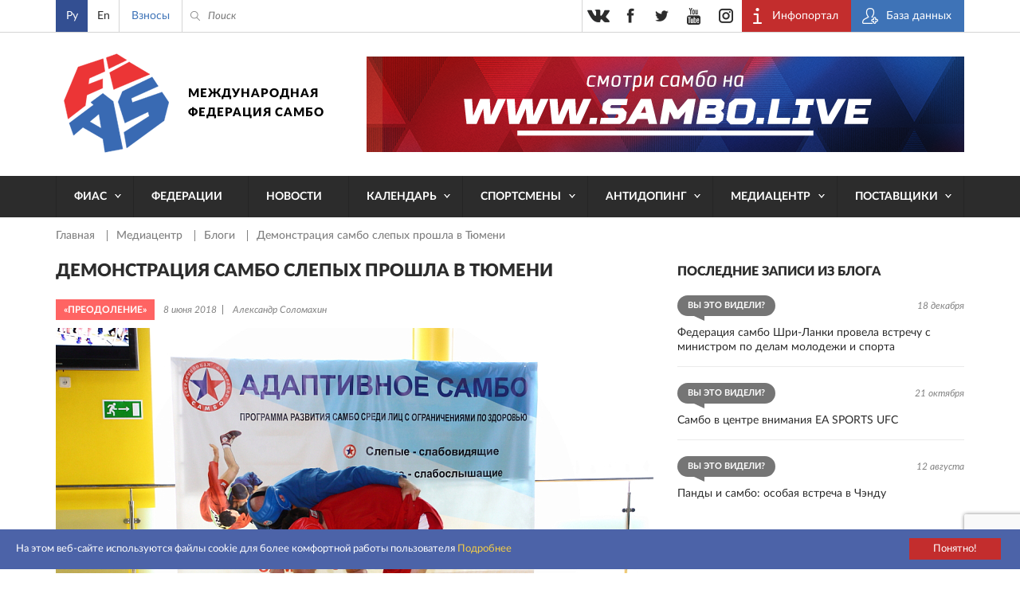

--- FILE ---
content_type: text/html; charset=UTF-8
request_url: https://sambo.sport/ru/media/blogs/demonstratsiya-sambo-slepykh-proshla-v-tyumeni/
body_size: 13233
content:
<!DOCTYPE html>
<html lang="ru">
<head>
  <meta http-equiv="Content-Type" content="text/html; charset=utf-8" />
  <meta name="viewport" content="width=device-width, initial-scale=1, maximum-scale=1">
  <title>Демонстрация самбо слепых прошла в Тюмени | Блоги — Международная Федерация Самбо (ФИАС)</title>
  <meta http-equiv="Content-Type" content="text/html; charset=UTF-8" />
<script>if(!window.BX)window.BX={};if(!window.BX.message)window.BX.message=function(mess){if(typeof mess==='object'){for(let i in mess) {BX.message[i]=mess[i];} return true;}};</script>
<script>(window.BX||top.BX).message({"JS_CORE_LOADING":"Загрузка...","JS_CORE_NO_DATA":"- Нет данных -","JS_CORE_WINDOW_CLOSE":"Закрыть","JS_CORE_WINDOW_EXPAND":"Развернуть","JS_CORE_WINDOW_NARROW":"Свернуть в окно","JS_CORE_WINDOW_SAVE":"Сохранить","JS_CORE_WINDOW_CANCEL":"Отменить","JS_CORE_WINDOW_CONTINUE":"Продолжить","JS_CORE_H":"ч","JS_CORE_M":"м","JS_CORE_S":"с","JSADM_AI_HIDE_EXTRA":"Скрыть лишние","JSADM_AI_ALL_NOTIF":"Показать все","JSADM_AUTH_REQ":"Требуется авторизация!","JS_CORE_WINDOW_AUTH":"Войти","JS_CORE_IMAGE_FULL":"Полный размер"});</script>

<script src="/bitrix/js/main/core/core.js?1761634320511455"></script>

<script>BX.Runtime.registerExtension({"name":"main.core","namespace":"BX","loaded":true});</script>
<script>BX.setJSList(["\/bitrix\/js\/main\/core\/core_ajax.js","\/bitrix\/js\/main\/core\/core_promise.js","\/bitrix\/js\/main\/polyfill\/promise\/js\/promise.js","\/bitrix\/js\/main\/loadext\/loadext.js","\/bitrix\/js\/main\/loadext\/extension.js","\/bitrix\/js\/main\/polyfill\/promise\/js\/promise.js","\/bitrix\/js\/main\/polyfill\/find\/js\/find.js","\/bitrix\/js\/main\/polyfill\/includes\/js\/includes.js","\/bitrix\/js\/main\/polyfill\/matches\/js\/matches.js","\/bitrix\/js\/ui\/polyfill\/closest\/js\/closest.js","\/bitrix\/js\/main\/polyfill\/fill\/main.polyfill.fill.js","\/bitrix\/js\/main\/polyfill\/find\/js\/find.js","\/bitrix\/js\/main\/polyfill\/matches\/js\/matches.js","\/bitrix\/js\/main\/polyfill\/core\/dist\/polyfill.bundle.js","\/bitrix\/js\/main\/core\/core.js","\/bitrix\/js\/main\/polyfill\/intersectionobserver\/js\/intersectionobserver.js","\/bitrix\/js\/main\/lazyload\/dist\/lazyload.bundle.js","\/bitrix\/js\/main\/polyfill\/core\/dist\/polyfill.bundle.js","\/bitrix\/js\/main\/parambag\/dist\/parambag.bundle.js"]);
</script>
<script>BX.Runtime.registerExtension({"name":"pull.protobuf","namespace":"BX","loaded":true});</script>
<script>BX.Runtime.registerExtension({"name":"rest.client","namespace":"window","loaded":true});</script>
<script>(window.BX||top.BX).message({"pull_server_enabled":"N","pull_config_timestamp":0,"shared_worker_allowed":"Y","pull_guest_mode":"N","pull_guest_user_id":0,"pull_worker_mtime":1761630011});(window.BX||top.BX).message({"PULL_OLD_REVISION":"Для продолжения корректной работы с сайтом необходимо перезагрузить страницу."});</script>
<script>BX.Runtime.registerExtension({"name":"pull.client","namespace":"BX","loaded":true});</script>
<script>BX.Runtime.registerExtension({"name":"pull","namespace":"window","loaded":true});</script>
<script>(window.BX||top.BX).message({"LANGUAGE_ID":"ru","FORMAT_DATE":"DD.MM.YYYY","FORMAT_DATETIME":"DD.MM.YYYY HH:MI:SS","COOKIE_PREFIX":"BITRIX_SM","SERVER_TZ_OFFSET":"10800","UTF_MODE":"Y","SITE_ID":"s1","SITE_DIR":"\/ru\/","USER_ID":"","SERVER_TIME":1768843844,"USER_TZ_OFFSET":0,"USER_TZ_AUTO":"Y","bitrix_sessid":"54d1112471d5c2336bbfe649ffabc1dc"});</script>


<script src="/bitrix/js/pull/protobuf/protobuf.js?1761627152274055"></script>
<script src="/bitrix/js/pull/protobuf/model.js?176162715270928"></script>
<script src="/bitrix/js/rest/client/rest.client.js?176162741617414"></script>
<script src="/bitrix/js/pull/client/pull.client.js?176163001383861"></script>
<script>
					(function () {
						"use strict";

						var counter = function ()
						{
							var cookie = (function (name) {
								var parts = ("; " + document.cookie).split("; " + name + "=");
								if (parts.length == 2) {
									try {return JSON.parse(decodeURIComponent(parts.pop().split(";").shift()));}
									catch (e) {}
								}
							})("BITRIX_CONVERSION_CONTEXT_s1");

							if (cookie && cookie.EXPIRE >= BX.message("SERVER_TIME"))
								return;

							var request = new XMLHttpRequest();
							request.open("POST", "/bitrix/tools/conversion/ajax_counter.php", true);
							request.setRequestHeader("Content-type", "application/x-www-form-urlencoded");
							request.send(
								"SITE_ID="+encodeURIComponent("s1")+
								"&sessid="+encodeURIComponent(BX.bitrix_sessid())+
								"&HTTP_REFERER="+encodeURIComponent(document.referrer)
							);
						};

						if (window.frameRequestStart === true)
							BX.addCustomEvent("onFrameDataReceived", counter);
						else
							BX.ready(counter);
					})();
				</script>
<meta name="twitter:card" content="summary">
<meta name="twitter:title" content="Демонстрация самбо слепых прошла в Тюмени">
<meta name="twitter:image" content="https://sambo.sport/upload/resize_cache/iblock/82b/750_100000_1/82b7da0da8b085dcfce16570227c828f.JPG">
<meta content="https://sambo.sport/upload/resize_cache/iblock/82b/750_100000_1/82b7da0da8b085dcfce16570227c828f.JPG" property="og:image" />



  <link rel="stylesheet" type="text/css" href="/local/templates/sambo_fias/css/flipclock.css">
  <link rel="stylesheet" type="text/css" href="/local/templates/sambo_fias/css/select2.min.css">
  <link rel="stylesheet" type="text/css" href="/local/templates/sambo_fias/css/lightbox.css">
  <link rel="stylesheet" type="text/css" href="/local/templates/sambo_fias/css/jquery-ui.min.css">
  <link rel="stylesheet" type="text/css" href="/local/templates/sambo_fias/css/style.css?1764510317186122">
  <link rel="icon" type="image/x-icon" href="/favicon.ico">
  <link rel="shortcut icon" type="image/x-icon" href="/favicon.ico">
  <meta name="yandex-verification" content="4c0d9f8dbf79c72b" />
  <meta name="google-site-verification" content="IEGBzZFUBnrEb3QHTAkPsJT_tLsBQz6NCL3XHaqnrZs" />
  <meta name="yandex-verification" content="2548702efd45634b" />
  <meta name="google-site-verification" content="1F-JWvpiVBFQC2BVmCHxJvYrY4g5P1Mw9FY3nGxrkEw" />
<link rel="stylesheet" href="https://cdn.jsdelivr.net/npm/intl-tel-input@25.12.5/build/css/intlTelInput.css">
<script src="https://cdn.jsdelivr.net/npm/intl-tel-input@25.12.5/build/js/intlTelInput.min.js"></script>
<style>
	.iti--allow-dropdown{width:100%;}
	.iti__tel-input{width:100%;}
	</style>
</head>
<body>
<div class="main_wrap">
  <div class="header_content_wrap">

    <div class="header">
      <div class="header__top">
        <div class="work_space">
          <div class="header__lang">
            
<ul class="header__lang__list">
	        <li class="header__lang__item active">
		    			    <span class="header__lang__item__lnk active">Ру</span>
		    		</li>      
	        <li class="header__lang__item ">
		    			    <a class="header__lang__item__lnk js-lang-switch" 
                   data-base-url="/en/media/blogs/demonstratsiya-sambo-slepykh-proshla-v-tyumeni/" 
                   href="/en/media/blogs/demonstratsiya-sambo-slepykh-proshla-v-tyumeni/">
                   En                </a>
					</li>      
	</ul>

<script>
document.addEventListener('DOMContentLoaded', function() {
    const langLinks = document.querySelectorAll('.js-lang-switch');

    langLinks.forEach(function(link) {
        link.addEventListener('click', function(e) {
            e.preventDefault();

            let targetUrl = new URL(this.getAttribute('data-base-url'), window.location.origin);
            let currentParams = new URLSearchParams(window.location.search);

            currentParams.forEach((value, key) => {
                targetUrl.searchParams.set(key, value);
            });
            
            window.location.href = targetUrl.toString();
        });
    });
});
</script>          </div>
          <div class="header__donate">
            <a class="header__donate__lnk" href="/ru/payment" title="Взносы">Взносы</a>
          </div>
          <div class="header__search__toggler ico_before js_search_toggler"></div>
          <div class="header__search ico_before">
<form class="header__search__form" action="/ru/search/index.php">
	<input type="text" name="q" value="" class="header__search__input" placeholder="Поиск" />
	<span class="header__search__closer ico_before js_search_closer"></span>
	<button class="header__search__submit ico_before"></button>
</form>
</div>
          <div class="header__auth">
            <ul class="header__auth__list">
              <li class="header__auth__item">
                <a target="_blank" class="header__auth__lnk header__auth__lnk_portal ico_before" href="https://live.sambo.sport/calendar" title="Инфопортал">
                  <span class="header__auth__label">
                    Инфопортал                  </span>
                </a>
              </li>
              <li class="header__auth__item">
                <a target="_blank" class="header__auth__lnk header__auth__lnk_register ico_before" href="https://fms.sambo.sport/login" title="База данных">
                  <span class="header__auth__label">
                    База данных                  </span>
                </a>
              </li>
<!--              <li class="header__auth__item"><a class="header__auth__lnk header__auth__lnk_login" href="#" title="#">--><!--</a></li>-->
            </ul>
          </div>

          <div class="header__socials_button phone_hide">
            <ul class="header__socials_button__list">
  <li class="header__socials_button__item"><a target="_blank" class="header__socials_button__lnk vk" href="https://vk.com/fias_official" title="vkontakte"></a></li>
  <li class="header__socials_button__item"><a target="_blank" class="header__socials_button__lnk fb" href="https://www.facebook.com/InternationalSamboFederation" title="facebook"></a></li>
  <li class="header__socials_button__item"><a target="_blank" class="header__socials_button__lnk tw" href="https://twitter.com/SAMBOFIAS" title="twitter"></a></li>
  <li class="header__socials_button__item"><a target="_blank" class="header__socials_button__lnk yt" href="http://www.youtube.com/user/SAMBOFIAS" title="youtube"></a></li>
  <li class="header__socials_button__item"><a target="_blank" class="header__socials_button__lnk insta" href="https://www.instagram.com/sambo_fias/" title="instagram"></a></li>
</ul>          </div>

        </div>
      </div>
      <div class="header__main">
        <div class="work_space">
          <a class="header__logo " href="/ru/" title="SamboFias">Международная федерация самбо</a>
          	<div class="header__main__image">
				    <a class="header__main__image__lnk" href="https://sambo.live/">
					<img class="header__main__image__img" src="/upload/iblock/fb6/fb66b91ec50aa6dbe8bba3785aebbac6.png" alt="" />
			
		    </a>
			</div>
        </div>
        </div>
        <div class="header__menu">
    <div class="work_space">
      <a class="header__menu__open_close ico descktop_hide" title=""></a>
      <a class="header__menu__back ico_before only_phone" title="">назад</a>
	    <ul class="header__menu__list">
                                  	                          <li class="header__menu__item">
                <a href="/ru/fias/" class="header__menu__lnk has_sub_menu">ФИАС</a>
                <ul class="header__menu__item__list">
                  <li class="header__menu__item__item descktop_hide phone_hide">
                    <a class="header__menu__item__item__lnk" href="/ru/fias/">ФИАС</a>
                  </li>
            	        	                                  	                          <li class="header__menu__item__item">
                  <a class="header__menu__item__item__lnk" href="/ru/fias/about/" >О нас</a>
              </li>
                  	  	                                  	                          <li class="header__menu__item__item">
                  <a class="header__menu__item__item__lnk" href="/ru/fias/structure/" >Структура</a>
              </li>
                  	  	                                  	                          <li class="header__menu__item__item">
                  <a class="header__menu__item__item__lnk" href="/ru/fias/documents/" >Документы</a>
              </li>
                  	  	                                  	                          <li class="header__menu__item__item">
                  <a class="header__menu__item__item__lnk" href="/ru/fias/audit/" >Аудит</a>
              </li>
                  	  	                                  	                          <li class="header__menu__item__item">
                  <a class="header__menu__item__item__lnk" href="/ru/athletes-corner/" >Уголок спортсмена</a>
              </li>
                  	  	                                  	                          <li class="header__menu__item__item">
                  <a class="header__menu__item__item__lnk" href="/ru/fias/halloffame/" >Зал славы</a>
              </li>
                  	  	                                  	                          <li class="header__menu__item__item">
                  <a class="header__menu__item__item__lnk" href="/ru/fias/software/" >Секретарская программа Лайт</a>
              </li>
                  	  	                                  	                          <li class="header__menu__item__item">
                  <a class="header__menu__item__item__lnk" href="/ru/fias/history/" >История самбо</a>
              </li>
                  	  	                                  	                          <li class="header__menu__item__item">
                  <a class="header__menu__item__item__lnk" href="/ru/fias/technical-assistance/" >Материально-техническая помощь</a>
              </li>
                  	  	                                  	                          <li class="header__menu__item__item">
                  <a class="header__menu__item__item__lnk" href="/ru/fias/contacts/" >Контакты</a>
              </li>
                  	  	                                      </ul></li>                  	                          <li class="header__menu__item">
                <a href="/ru/federations/" class="header__menu__lnk">Федерации</a>
              </li>
                  	  	                                  	                          <li class="header__menu__item">
                <a href="/ru/news/" class="header__menu__lnk">Новости</a>
              </li>
                  	  	                                  	                          <li class="header__menu__item">
                <a href="/ru/events/" class="header__menu__lnk has_sub_menu">Календарь</a>
                <ul class="header__menu__item__list">
                  <li class="header__menu__item__item descktop_hide phone_hide">
                    <a class="header__menu__item__item__lnk" href="/ru/events/">Календарь</a>
                  </li>
            	        	                                  	                          <li class="header__menu__item__item">
                  <a class="header__menu__item__item__lnk" href="/ru/events/" >Календарь</a>
              </li>
                  	  	                                  	                          <li class="header__menu__item__item">
                  <a class="header__menu__item__item__lnk" href="https://live.sambo.sport/calendar/" target="_blank">Результаты</a>
              </li>
                  	  	                                      </ul></li>                  	                          <li class="header__menu__item">
                <a href="/ru/athletes-corner/" class="header__menu__lnk has_sub_menu">Спортсмены</a>
                <ul class="header__menu__item__list">
                  <li class="header__menu__item__item descktop_hide phone_hide">
                    <a class="header__menu__item__item__lnk" href="/ru/athletes-corner/">Спортсмены</a>
                  </li>
            	        	                                  	                          <li class="header__menu__item__item">
                  <a class="header__menu__item__item__lnk" href="/ru/athletes-counter/sambo-game-changers/" >SAMBO #GameChangers</a>
              </li>
                  	  	                                  	                          <li class="header__menu__item__item">
                  <a class="header__menu__item__item__lnk" href="/ru/athletes-counter/career-transition/" >Карьера после спорта</a>
              </li>
                  	  	                                  	                          <li class="header__menu__item__item">
                  <a class="header__menu__item__item__lnk" href="/ru/athletes-counter/e-learning/" >Электронное обучение</a>
              </li>
                  	  	                                  	                          <li class="header__menu__item__item">
                  <a class="header__menu__item__item__lnk" href="https://live.sambo.sport/competitors" target="_blank">Спортсмены</a>
              </li>
                  	  	                                  	                          <li class="header__menu__item__item">
                  <a class="header__menu__item__item__lnk" href="/ru/fias/structure/committees/?tab=1007" >Комиссия по делам спортсменов</a>
              </li>
                  	  	                                  	                          <li class="header__menu__item__item">
                  <a class="header__menu__item__item__lnk" href="https://live.sambo.sport/ranking/athletes" target="_blank">Мировой рейтинг</a>
              </li>
                  	  	                                  	                          <li class="header__menu__item__item">
                  <a class="header__menu__item__item__lnk" href="/ru/athletes-counter/sambo-for-blind-and-visually-impaired/" >Самбо для слепых и слабовидящих</a>
              </li>
                  	  	                                      </ul></li>                  	                          <li class="header__menu__item">
                <a href="/ru/anti-doping/" class="header__menu__lnk has_sub_menu">Антидопинг</a>
                <ul class="header__menu__item__list">
                  <li class="header__menu__item__item descktop_hide phone_hide">
                    <a class="header__menu__item__item__lnk" href="/ru/anti-doping/">Антидопинг</a>
                  </li>
            	        	                                  	                          <li class="header__menu__item__item">
                  <a class="header__menu__item__item__lnk" href="/ru/anti-doping/principles-and-values-of-clean-sport/" >Принципы и ценности чистого спорта</a>
              </li>
                  	  	                                  	                          <li class="header__menu__item__item">
                  <a class="header__menu__item__item__lnk" href="/ru/anti-doping/regulations/" >Антидопинговые положения</a>
              </li>
                  	  	                                  	                          <li class="header__menu__item__item">
                  <a class="header__menu__item__item__lnk" href="/ru/anti-doping/athletes-and-athletes-support-personnel-rights-and-responsibilities/" >Права и обязанности спортсменов и вспомогательного персонала спортсменов</a>
              </li>
                  	  	                                  	                          <li class="header__menu__item__item">
                  <a class="header__menu__item__item__lnk" href="/ru/anti-doping/the-principle-of-strict-liability/" >Принцип строгой ответственности</a>
              </li>
                  	  	                                  	                          <li class="header__menu__item__item">
                  <a class="header__menu__item__item__lnk" href="/ru/anti-doping/consequences-of-doping/" >Последствия допинга</a>
              </li>
                  	  	                                  	                          <li class="header__menu__item__item">
                  <a class="header__menu__item__item__lnk" href="/ru/anti-doping/types-of-anti-doping-rules-violation/" >Виды нарушения антидопинговых правил</a>
              </li>
                  	  	                                  	                          <li class="header__menu__item__item">
                  <a class="header__menu__item__item__lnk" href="/ru/anti-doping/explanation-of-wada-prohibited-list/" >Объяснение запрещенного списка ВАДА</a>
              </li>
                  	  	                                  	                          <li class="header__menu__item__item">
                  <a class="header__menu__item__item__lnk" href="/ru/anti-doping/prohibited-drugs/" >Запрещенные препараты</a>
              </li>
                  	  	                                  	                          <li class="header__menu__item__item">
                  <a class="header__menu__item__item__lnk" href="/ru/anti-doping/therapeutic-use/" >Процесс разрешения на терапевтическое использование</a>
              </li>
                  	  	                                  	                          <li class="header__menu__item__item">
                  <a class="header__menu__item__item__lnk" href="/ru/anti-doping/medication-use-and-risks-of-supplement-use/" >Использование лекарств и риски использования добавок</a>
              </li>
                  	  	                                  	                          <li class="header__menu__item__item">
                  <a class="header__menu__item__item__lnk" href="/ru/anti-doping/education/" >Антидопинговое электронное обучение и процедура сбора проб</a>
              </li>
                  	  	                                  	                          <li class="header__menu__item__item">
                  <a class="header__menu__item__item__lnk" href="/ru/anti-doping/requirements-of-the-registered-testing-pool-whereabouts-submission-and-use-of-adams/" >Требования к зарегистрированному пулу тестирования, относительно предоставления и использования ADAMS</a>
              </li>
                  	  	                                  	                          <li class="header__menu__item__item">
                  <a class="header__menu__item__item__lnk" href="/ru/anti-doping/reveal/" >Раскрытие</a>
              </li>
                  	  	                                  	                          <li class="header__menu__item__item">
                  <a class="header__menu__item__item__lnk" href="/ru/anti-doping/cases/" >Дисквалификация</a>
              </li>
                  	  	                                      </ul></li>                  	                          <li class="header__menu__item">
                <a href="/ru/media/" class="header__menu__lnk has_sub_menu">Медиацентр</a>
                <ul class="header__menu__item__list">
                  <li class="header__menu__item__item descktop_hide phone_hide">
                    <a class="header__menu__item__item__lnk" href="/ru/media/">Медиацентр</a>
                  </li>
            	        	                                  	                          <li class="header__menu__item__item">
                  <a class="header__menu__item__item__lnk" href="/ru/media/photo/" >Фото</a>
              </li>
                  	  	                                  	                          <li class="header__menu__item__item">
                  <a class="header__menu__item__item__lnk" href="/ru/media/video/" >Видео</a>
              </li>
                  	  	                                  	                          <li class="header__menu__item__item">
                  <a class="header__menu__item__item__lnk" href="/ru/media/live/" >Прямая трансляция</a>
              </li>
                  	  	                                  	                          <li class="header__menu__item__item">
                  <a class="header__menu__item__item__lnk" href="https://sambo.live" target="_blank">ФИАС ТВ</a>
              </li>
                  	  	                                  	                          <li class="header__menu__item__item">
                  <a class="header__menu__item__item__lnk" href="/ru/media/blogs/" >Блоги</a>
              </li>
                  	  	                                  	                          <li class="header__menu__item__item">
                  <a class="header__menu__item__item__lnk" href="/ru/media/press/" >Аккредитация прессы</a>
              </li>
                  	  	                                  	                          <li class="header__menu__item__item">
                  <a class="header__menu__item__item__lnk" href="/ru/media/uploads/" >Прислать фото/видео</a>
              </li>
                  	  	                                  	                          <li class="header__menu__item__item">
                  <a class="header__menu__item__item__lnk" href="/ru/media/about-cookies/" >Об использовании cookies</a>
              </li>
                  	  	                                      </ul></li>                  	                          <li class="header__menu__item">
                <a href="/ru/suppliers/" class="header__menu__lnk has_sub_menu">Поставщики</a>
                <ul class="header__menu__item__list">
                  <li class="header__menu__item__item descktop_hide phone_hide">
                    <a class="header__menu__item__item__lnk" href="/ru/suppliers/">Поставщики</a>
                  </li>
            	        	                                  	                          <li class="header__menu__item__item">
                  <a class="header__menu__item__item__lnk" href="/ru/suppliers/" >Поставщики</a>
              </li>
                  	  	                                  	                          <li class="header__menu__item__item">
                  <a class="header__menu__item__item__lnk" href="/ru/suppliers/documents/" >Документы</a>
              </li>
                  	  	                                  	                          <li class="header__menu__item__item">
                  <a class="header__menu__item__item__lnk" href="/ru/suppliers/guides/" >Инструкции</a>
              </li>
                  	  	                                  </ul></li>        		  </ul>
    </div>
  </div>
    </div>

    <div class="content">
<div class="work_space">
	<div class="crumbs"><ul class="crumbs__list">
			<li class="crumbs__item">
				<a class="crumbs__lnk" href="/ru/" title="Главная" itemprop="url">
					Главная
				</a>
			</li>
			<li class="crumbs__item">
				<a class="crumbs__lnk" href="/ru/media/" title="Медиацентр" itemprop="url">
					Медиацентр
				</a>
			</li>
			<li class="crumbs__item">
				<a class="crumbs__lnk" href="/ru/media/blogs/" title="Блоги" itemprop="url">
					Блоги
				</a>
			</li>
			<li class="crumbs__item">
				<span class="crumbs__curr">Демонстрация самбо слепых прошла в Тюмени</span>
			</li></ul></div> 
	<div class="col_wrap">
	
	  <div class="l_col">
		
<h1 class="b_title p_news_detail__main_title">Демонстрация самбо слепых прошла в Тюмени</h1>
<div class="p_news_detail__info">
      <span class="feed_list__label bgc_2">«Преодоление»</span>
    <div class="p_news_detail__info__txt">
    <span class="p_news_detail__info__txt__item">8 июня 2018</span>
    <span class="p_news_detail__info__txt__item">Александр Соломахин</span>
  </div>
</div>
<div class="p_news_detail__content">
      <div class="p_news_detail__main_photo">
      <img class="p_news_detail__main_photo__img" src="/upload/resize_cache/iblock/82b/750_100000_1/82b7da0da8b085dcfce16570227c828f.JPG" alt="Демонстрация самбо слепых прошла в Тюмени" />
    </div>
    <div class="content_editable">
    <p>
	 Демонстрация возможностей адаптивного самбо в разделе «Самбо слепых и слабовидящих» состоялась 1 июня в российском городе Тюмень в рамках спортивного события «Дни самбо на Урале».&nbsp;
</p>
<p>
	 Самбисты Андрей Демидов и Дмитрий Самохвалов под руководством старшего тренера сборной России по самбо слепых Виктора Игнатенко устроили показательное выступление, продемонстрировав специальную экипировку для самбо слепых – шлемы, позволяющие вести борьбу в равных условиях тотально слепым и слабовидящим спортсменам. Демонстрация состоялась при содействии председателя Тюменского областного регионального отделения Всероссийской федерации самбо Николая Мыцика.
</p>
<p>
	 
			<div class="content_editable__video_snippet">
				<img class="content_editable__video_snippet__img" src="//img.youtube.com/vi/yWf0OrTYm80/maxresdefault.jpg">
				<iframe class="content_editable__video_snippet__iframe" src="//www.youtube.com/embed/yWf0OrTYm80" frameborder="0" allowfullscreen></iframe>
			</div>
		
</p>
<p>
	 «В Тюменской области планируется отработать технологию внедрения самбо слепых в процесс социальной адаптации и физического развития целевой аудитории данного направления, - пояснил председатель Комиссии по развитию самбо слепых во Всероссийской федерации самбо Роман Новиков. - Урал станет федеральной площадкой, точкой роста самбо слепых в плане разработки методики, составления так называемой «дорожной карты» развития, отработки технологий, которые будут внедряться как в России, так и в других странах по всему миру. Наша цель - в 2020 году провести Чемпионат мира по самбо слепых».
</p>
<p>
 <img width="100%" alt="34415285_899513160228422_5442454941127933952_n.jpg" src="/upload/medialibrary/a01/a01bd54d9ae9d8ecd667f20ecc91439c.jpg" height="100%" title="34415285_899513160228422_5442454941127933952_n.jpg"><br>
</p>
<p>
	 В ходе рабочей программы «Дней самбо на Урале» Роман Новиков, Виктор Игнатенко и спортсмены демонстрационной группы также посетили ФСООГТ «САМБО-72» в Тюмени, где в мае 2017 года организована секция по самбо слепых.
</p>
<p>
	 Руководитель «САМБО-72» Андрей Чикишев провел экскурсию и показал благоустроенные борцовские залы и тренажерный зал, где тренируются на безвозмездной основе слепые и слабовидящие самбисты, ведется подготовка спортсменов к предстоящему Чемпионату России по самбо слепых, который пройдет в Сочи с 23 по 26 ноября.
</p>
<p>
	 Как отметил Николай Мыцик, в Тюменской области планируется всесторонне содействовать развитию самбо слепых, в частности, решается вопрос о создании региональной комиссии по развитию самбо среди спортсменов с ограничением здоровья по зрению.
</p>      </div>
</div>
<div class="share">
  <span class="share__title">Поделиться</span>
  <div class="ya-share2" data-services="vkontakte,facebook,odnoklassniki,moimir,gplus,twitter" data-counter="" data-title="Демонстрация самбо слепых прошла в Тюмени" data-url="https://sambo.sport/ru/media/blogs/demonstratsiya-sambo-slepykh-proshla-v-tyumeni/" data-image="https://sambo.sport/upload/resize_cache/iblock/82b/750_100000_1/82b7da0da8b085dcfce16570227c828f.JPG"></div>
</div>
  <div class="similar_news js_block_root">
    <div class="b_title_arrows similar_news__b_title_arrows">
      <span class="b_title">Статьи по теме</span>
      <div class="b_title_arrows__right">
        <div class="b_title_arrows__controls similar_news__b_title_arrows__controls mobile_hide js_controls">
          <span class="prev_arrow ico js_control_prev"></span>
          <span class="next_arrow ico js_control_next"></span>
        </div>
      </div>
    </div>
    <ul class="news__list similar js_similar_news__list" data-count="3" data-tablet-count="3" data-phone-count="1">
              <li class="news__item similar js_slide">
                      <a class="news__lnk_img hover_bg similar" href="/ru/media/blogs/federatsiya-sambo-shri-lanki-provela-vstrechu-s-ministrom-po-delam-molodezhi-i-sporta/" title="Федерация самбо Шри-Ланки провела встречу с министром по делам молодежи и спорта" style="background-image:url('/upload/resize_cache/iblock/f5a/236_156_2/kkf5patje5ve2n368z0ubtamspjm67ch.jpg');"></a>
                    <a class="news__lnk similar" href="/ru/media/blogs/federatsiya-sambo-shri-lanki-provela-vstrechu-s-ministrom-po-delam-molodezhi-i-sporta/" title="Федерация самбо Шри-Ланки провела встречу с министром по делам молодежи и спорта">Федерация самбо Шри-Ланки провела встречу с министром по делам молодежи и спорта</a>
          <span class="news__date">18 декабря 2025</span>
        </li>
              <li class="news__item similar js_slide">
                      <a class="news__lnk_img hover_bg similar" href="/ru/media/blogs/sambo-v-tsentre-vnimaniya-ea-sports-ufc/" title="Самбо в центре внимания EA SPORTS UFC" style="background-image:url('/upload/resize_cache/iblock/d3c/236_156_2/d3cacaff4125a53eb13befdfe752bf8b.jpg');"></a>
                    <a class="news__lnk similar" href="/ru/media/blogs/sambo-v-tsentre-vnimaniya-ea-sports-ufc/" title="Самбо в центре внимания EA SPORTS UFC">Самбо в центре внимания EA SPORTS UFC</a>
          <span class="news__date">21 октября 2025</span>
        </li>
              <li class="news__item similar js_slide">
                      <a class="news__lnk_img hover_bg similar" href="/ru/media/blogs/pandy-i-sambo-osobaya-vstrecha-v-chendu/" title="Панды и самбо: особая встреча в Чэнду" style="background-image:url('/upload/resize_cache/iblock/022/236_156_2/022351955244f6a729f3a82abe1234ad.jpg');"></a>
                    <a class="news__lnk similar" href="/ru/media/blogs/pandy-i-sambo-osobaya-vstrecha-v-chendu/" title="Панды и самбо: особая встреча в Чэнду">Панды и самбо: особая встреча в Чэнду</a>
          <span class="news__date">12 августа 2025</span>
        </li>
          </ul>
    <div class="mobile_slider__controls descktop_hide js_controls">
      <span class="mobile_prev_arrow js_control_prev"></span>
      <span class="mobile_next_arrow js_control_next"></span>
    </div>
  </div>
        	  </div>
	
	  <div class="r_col r_col_feeds">
  <div class="r_col_feeds__l_col">
    	  <div class="r_col_feeds__blogs">
    <span class="b_title">Последние записи из блога</span>
    <ul class="feed_list">
              <li class="feed_list__item">
          <div class="feed_list__top">
                          <span class="feed_list__label balloon bgc_6">Вы это видели?</span>
                        <span class="feed_list__date right">18 декабря</span>
          </div>
          <a class="feed_list__lnk" href="/ru/media/blogs/federatsiya-sambo-shri-lanki-provela-vstrechu-s-ministrom-po-delam-molodezhi-i-sporta/" title="Федерация самбо Шри-Ланки провела встречу с министром по делам молодежи и спорта">Федерация самбо Шри-Ланки провела встречу с министром по делам молодежи и спорта</a>
        </li>
              <li class="feed_list__item">
          <div class="feed_list__top">
                          <span class="feed_list__label balloon bgc_6">Вы это видели?</span>
                        <span class="feed_list__date right">21 октября</span>
          </div>
          <a class="feed_list__lnk" href="/ru/media/blogs/sambo-v-tsentre-vnimaniya-ea-sports-ufc/" title="Самбо в центре внимания EA SPORTS UFC">Самбо в центре внимания EA SPORTS UFC</a>
        </li>
              <li class="feed_list__item">
          <div class="feed_list__top">
                          <span class="feed_list__label balloon bgc_6">Вы это видели?</span>
                        <span class="feed_list__date right">12 августа</span>
          </div>
          <a class="feed_list__lnk" href="/ru/media/blogs/pandy-i-sambo-osobaya-vstrecha-v-chendu/" title="Панды и самбо: особая встреча в Чэнду">Панды и самбо: особая встреча в Чэнду</a>
        </li>
          </ul>
  </div>
    	<div class="r_col_feeds__photo">
	  <span class="b_title">Последний добавленный альбом</span>
	  <ul class="gallery__list">
					<li class="gallery__item">
			  <a class="gallery__lnk_img hover_bg" href="/ru/media/photo/chempionat-mira-po-sambo-2025-bishkek-kyrgyzstan/" title="Чемпионат мира по самбо 2025 - Бишкек, Кыргызстан" style="background-image:url('/upload/resize_cache/iblock/831/370_247_2/dnry1wne92em2kn1em54q7yzrt37v06k.JPG');">
          <span class="hover_txt photo ico_before">Смотреть</span>
        </a>
			  <a class="gallery__lnk" href="/ru/media/photo/chempionat-mira-po-sambo-2025-bishkek-kyrgyzstan/" title="Чемпионат мира по самбо 2025 - Бишкек, Кыргызстан">Чемпионат мира по самбо 2025 - Бишкек, Кыргызстан</a>
			  <span class="gallery__date">13 января 2026</span>
			</li>
			  </ul>
	</div>
  </div>
  <div class="r_col_feeds__r_col">
    <div class="tablet_hide">
      	  <div class="r_col_feeds__news">
    <span class="b_title">Последние новости</span>
    <ul class="feed_list">
                    <li class="feed_list__item">
          <div class="feed_list__top">
                          <span class="feed_list__label bgc_1">Калейдоскоп</span>
                        <span class="feed_list__date right">16 января</span>
          </div>
          <a class="feed_list__lnk" href="/ru/news/fuji-sports-novyy-sertifitsirovannyy-postavshchik-ekipirovki-fias/" title="FUJI Sports – новый сертифицированный поставщик экипировки ФИАС">FUJI Sports – новый сертифицированный поставщик экипировки ФИАС</a>
        </li>
                      <li class="feed_list__item">
          <div class="feed_list__top">
                          <span class="feed_list__label bgc_2">Калейдоскоп</span>
                        <span class="feed_list__date right">15 января</span>
          </div>
          <a class="feed_list__lnk" href="/ru/news/vnimaniyu-uchastnikov-mezhdunarodnogo-seminara-fias-v-bryussele/" title="Вниманию участников Международного семинара ФИАС в Брюсселе!">Вниманию участников Международного семинара ФИАС в Брюсселе!</a>
        </li>
                      <li class="feed_list__item">
          <div class="feed_list__top">
                          <span class="feed_list__label bgc_3">Антидопинг</span>
                        <span class="feed_list__date right">13 января</span>
          </div>
          <a class="feed_list__lnk" href="/ru/news/zapreshchennyy-spisok-2026-vstupil-v-silu-vazhnoe-napominanie-dlya-soobshchestva-sambo/" title="Запрещенный список 2026 вступил в силу: важное напоминание для сообщества самбо">Запрещенный список 2026 вступил в силу: важное напоминание для сообщества самбо</a>
        </li>
                  </ul>
  </div>
    </div>
        <div class="r_col_feeds__video">
	  <span class="b_title">Последнее видео</span>
	  <ul class="gallery__list">
					<li class="gallery__item">
			  <a class="gallery__lnk_img hover_bg" href="/ru/media/video/chempionat-mira-po-sambo-2022-bishkek-kyrgyzstan/" title="Чемпионат мира по самбо 2022. Бишкек, Кыргызстан" style="background-image:url('/upload/resize_cache/iblock/ab6/370_207_2/ab6ff7a19dbef84a44b2ab1672176445.jpeg');">
          <span class="hover_txt video ico_before"></span>
        </a>
			  <a class="gallery__lnk" href="/ru/media/video/chempionat-mira-po-sambo-2022-bishkek-kyrgyzstan/" title="Чемпионат мира по самбо 2022. Бишкек, Кыргызстан">Чемпионат мира по самбо 2022. Бишкек, Кыргызстан</a>
			  <span class="gallery__date">17 ноября 2022</span>
			</li>
			  </ul>
	</div>
    <div class="descktop_hide phone_hide">
      	  <div class="r_col_feeds__news">
    <span class="b_title">Последние новости</span>
    <ul class="feed_list">
                    <li class="feed_list__item">
          <div class="feed_list__top">
                          <span class="feed_list__label bgc_1">Калейдоскоп</span>
                        <span class="feed_list__date right">16 января</span>
          </div>
          <a class="feed_list__lnk" href="/ru/news/fuji-sports-novyy-sertifitsirovannyy-postavshchik-ekipirovki-fias/" title="FUJI Sports – новый сертифицированный поставщик экипировки ФИАС">FUJI Sports – новый сертифицированный поставщик экипировки ФИАС</a>
        </li>
                      <li class="feed_list__item">
          <div class="feed_list__top">
                          <span class="feed_list__label bgc_2">Калейдоскоп</span>
                        <span class="feed_list__date right">15 января</span>
          </div>
          <a class="feed_list__lnk" href="/ru/news/vnimaniyu-uchastnikov-mezhdunarodnogo-seminara-fias-v-bryussele/" title="Вниманию участников Международного семинара ФИАС в Брюсселе!">Вниманию участников Международного семинара ФИАС в Брюсселе!</a>
        </li>
                      <li class="feed_list__item">
          <div class="feed_list__top">
                          <span class="feed_list__label bgc_3">Антидопинг</span>
                        <span class="feed_list__date right">13 января</span>
          </div>
          <a class="feed_list__lnk" href="/ru/news/zapreshchennyy-spisok-2026-vstupil-v-silu-vazhnoe-napominanie-dlya-soobshchestva-sambo/" title="Запрещенный список 2026 вступил в силу: важное напоминание для сообщества самбо">Запрещенный список 2026 вступил в силу: важное напоминание для сообщества самбо</a>
        </li>
                  </ul>
  </div>
    </div>
      </div>
 
</div>	</div>
</div>	 
	
<div class="subscribe">
  <div class="work_space">
	  <span class="subscribe__caption ico_before">
  		<span class="subscribe__caption__txt"><span class="subscribe__caption__line">Подпишитесь </span>на новости ФИАС</span>
	  	<span class="subscribe__success__txt">Подписка оформлена</span>
	  </span>
    <div class="subscribe-success-msg" style="display:none;">Спасибо! На ваш Email выслан код подтверждения подписки.</div>
    <div class="subscribe__form" id="subscribe-form">
      <form action="/ru/media/blogs/demonstratsiya-sambo-slepykh-proshla-v-tyumeni/" data-url="/ru/ajax/form_subscribe.php" method="post" name="form_subscribe">
        <input type="hidden" name="FORM_SB" value="Y">
        <input type="hidden" name="sessid" id="sessid" value="54d1112471d5c2336bbfe649ffabc1dc" />        <input type="text" name="SB_EMAIL" class="subscribe__form__input" placeholder="E-mail" />
		<input type="text" name="SB_NAME" class="subscribe__input__hidden" />
        <input type="submit" class="subscribe__form__submit button" value="Подписаться" />
      </form>
      <div class="subscribe-error-msg" style="display:none;"></div>
    </div>
  </div>
</div>
</div> <!-- /.content -->


<a class="scroll_top js_scroll_top" title=""><i class="scroll_top__i"></i></a>

<div class="cookies_policy js_cookies_policy">
  <span class="cookies_policy__txt">
    На этом веб-сайте используются файлы cookie для более комфортной работы пользователя    <a class="cookies_policy__lnk" href="/ru/media/about-cookies/" title="Подробнее">Подробнее</a>
  </span>
  <a class="cookies_policy__btn js_cookies_policy__btn" title="Понятно!">Понятно!</a>
</div>


  </div> <!-- /.header_content_wrap -->

  
  <div class="footer">
    <div class="footer__socials_button mobile descktop_hide">
      <div class="work_space">
        

<ul class="footer__socials_button__list mobile ">
  <li class="footer__socials_button__item mobile"><a target="_blank" class="footer__socials_button__lnk mobile vk" href="https://vk.com/fias_official" title="vkontakte"></a></li>
  <li class="footer__socials_button__item mobile"><a target="_blank" class="footer__socials_button__lnk mobile fb" href="https://www.facebook.com/InternationalSamboFederation/" title="facebook"></a></li>
  <li class="footer__socials_button__item mobile"><a target="_blank" class="footer__socials_button__lnk mobile tw" href="https://twitter.com/sambofias" title="twitter"></a></li>
  <li class="footer__socials_button__item mobile"><a target="_blank" class="footer__socials_button__lnk mobile yt" href="https://www.youtube.com/user/SAMBOFIAS" title="youtube"></a></li>
  <li class="footer__socials_button__item mobile"><a target="_blank" class="footer__socials_button__lnk mobile insta" href="https://www.instagram.com/sambo_fias/" title="instagram"></a></li>
</ul>      </div>
    </div>
    
<div class="footer__menu">
    <div class="work_space">
        <ul class="footer__menu__list">

	
	
					<li class="footer__menu__item">
			    <a href="/ru/fias/" class="footer__menu__lnk has_sub_menu">ФИАС</a>
				<ul class="footer__menu__item__list">
		
	
	

	
	
					<li class="footer__menu__item__item">
			    <a class="footer__menu__item__item__lnk" href="/ru/fias/about/">О нас</a>
			</li>
		
	
	

	
	
					<li class="footer__menu__item__item">
			    <a class="footer__menu__item__item__lnk" href="/ru/fias/structure/">Структура</a>
			</li>
		
	
	

	
	
					<li class="footer__menu__item__item">
			    <a class="footer__menu__item__item__lnk" href="/ru/fias/documents/">Документы</a>
			</li>
		
	
	

	
	
					<li class="footer__menu__item__item">
			    <a class="footer__menu__item__item__lnk" href="/ru/fias/audit/">Аудит</a>
			</li>
		
	
	

	
	
					<li class="footer__menu__item__item">
			    <a class="footer__menu__item__item__lnk" href="/ru/athletes-corner/">Уголок спортсмена</a>
			</li>
		
	
	

	
	
					<li class="footer__menu__item__item">
			    <a class="footer__menu__item__item__lnk" href="/ru/fias/halloffame/">Зал славы</a>
			</li>
		
	
	

	
	
					<li class="footer__menu__item__item">
			    <a class="footer__menu__item__item__lnk" href="/ru/fias/software/">Секретарская программа Лайт</a>
			</li>
		
	
	

	
	
					<li class="footer__menu__item__item">
			    <a class="footer__menu__item__item__lnk" href="/ru/fias/history/">История самбо</a>
			</li>
		
	
	

	
	
					<li class="footer__menu__item__item">
			    <a class="footer__menu__item__item__lnk" href="/ru/fias/technical-assistance/">Материально-техническая помощь</a>
			</li>
		
	
	

	
	
					<li class="footer__menu__item__item">
			    <a class="footer__menu__item__item__lnk" href="/ru/fias/contacts/">Контакты</a>
			</li>
		
	
	

			</ul></li>	
	
					<li class="footer__menu__item">
			    <a href="/ru/federations/" class="footer__menu__lnk">Федерации</a>
			</li>
		
	
	

	
	
					<li class="footer__menu__item">
			    <a href="/ru/news/" class="footer__menu__lnk">Новости</a>
			</li>
		
	
	

	
	
					<li class="footer__menu__item">
			    <a href="/ru/events/" class="footer__menu__lnk has_sub_menu">Календарь</a>
				<ul class="footer__menu__item__list">
		
	
	

	
	
					<li class="footer__menu__item__item">
			    <a class="footer__menu__item__item__lnk" href="/ru/events/">Календарь</a>
			</li>
		
	
	

	
	
					<li class="footer__menu__item__item">
			    <a class="footer__menu__item__item__lnk" href="https://live.sambo.sport/calendar/">Результаты</a>
			</li>
		
	
	

			</ul></li>	
	
					<li class="footer__menu__item">
			    <a href="/ru/athletes-corner/" class="footer__menu__lnk has_sub_menu">Спортсмены</a>
				<ul class="footer__menu__item__list">
		
	
	

	
	
					<li class="footer__menu__item__item">
			    <a class="footer__menu__item__item__lnk" href="/ru/athletes-counter/sambo-game-changers/">SAMBO #GameChangers</a>
			</li>
		
	
	

	
	
					<li class="footer__menu__item__item">
			    <a class="footer__menu__item__item__lnk" href="/ru/athletes-counter/career-transition/">Карьера после спорта</a>
			</li>
		
	
	

	
	
					<li class="footer__menu__item__item">
			    <a class="footer__menu__item__item__lnk" href="/ru/athletes-counter/e-learning/">Электронное обучение</a>
			</li>
		
	
	

	
	
					<li class="footer__menu__item__item">
			    <a class="footer__menu__item__item__lnk" href="https://live.sambo.sport/competitors">Спортсмены</a>
			</li>
		
	
	

	
	
					<li class="footer__menu__item__item">
			    <a class="footer__menu__item__item__lnk" href="/ru/fias/structure/committees/?tab=1007">Комиссия по делам спортсменов</a>
			</li>
		
	
	

	
	
					<li class="footer__menu__item__item">
			    <a class="footer__menu__item__item__lnk" href="https://live.sambo.sport/ranking/athletes">Мировой рейтинг</a>
			</li>
		
	
	

	
	
					<li class="footer__menu__item__item">
			    <a class="footer__menu__item__item__lnk" href="/ru/athletes-counter/sambo-for-blind-and-visually-impaired/">Самбо для слепых и слабовидящих</a>
			</li>
		
	
	

			</ul></li>	
	
					<li class="footer__menu__item">
			    <a href="/ru/anti-doping/" class="footer__menu__lnk has_sub_menu">Антидопинг</a>
				<ul class="footer__menu__item__list">
		
	
	

	
	
					<li class="footer__menu__item__item">
			    <a class="footer__menu__item__item__lnk" href="/ru/anti-doping/principles-and-values-of-clean-sport/">Принципы и ценности чистого спорта</a>
			</li>
		
	
	

	
	
					<li class="footer__menu__item__item">
			    <a class="footer__menu__item__item__lnk" href="/ru/anti-doping/regulations/">Антидопинговые положения</a>
			</li>
		
	
	

	
	
					<li class="footer__menu__item__item">
			    <a class="footer__menu__item__item__lnk" href="/ru/anti-doping/athletes-and-athletes-support-personnel-rights-and-responsibilities/">Права и обязанности спортсменов и вспомогательного персонала спортсменов</a>
			</li>
		
	
	

	
	
					<li class="footer__menu__item__item">
			    <a class="footer__menu__item__item__lnk" href="/ru/anti-doping/the-principle-of-strict-liability/">Принцип строгой ответственности</a>
			</li>
		
	
	

	
	
					<li class="footer__menu__item__item">
			    <a class="footer__menu__item__item__lnk" href="/ru/anti-doping/consequences-of-doping/">Последствия допинга</a>
			</li>
		
	
	

	
	
					<li class="footer__menu__item__item">
			    <a class="footer__menu__item__item__lnk" href="/ru/anti-doping/types-of-anti-doping-rules-violation/">Виды нарушения антидопинговых правил</a>
			</li>
		
	
	

	
	
					<li class="footer__menu__item__item">
			    <a class="footer__menu__item__item__lnk" href="/ru/anti-doping/explanation-of-wada-prohibited-list/">Объяснение запрещенного списка ВАДА</a>
			</li>
		
	
	

	
	
					<li class="footer__menu__item__item">
			    <a class="footer__menu__item__item__lnk" href="/ru/anti-doping/prohibited-drugs/">Запрещенные препараты</a>
			</li>
		
	
	

	
	
					<li class="footer__menu__item__item">
			    <a class="footer__menu__item__item__lnk" href="/ru/anti-doping/therapeutic-use/">Процесс разрешения на терапевтическое использование</a>
			</li>
		
	
	

	
	
					<li class="footer__menu__item__item">
			    <a class="footer__menu__item__item__lnk" href="/ru/anti-doping/medication-use-and-risks-of-supplement-use/">Использование лекарств и риски использования добавок</a>
			</li>
		
	
	

	
	
					<li class="footer__menu__item__item">
			    <a class="footer__menu__item__item__lnk" href="/ru/anti-doping/education/">Антидопинговое электронное обучение и процедура сбора проб</a>
			</li>
		
	
	

	
	
					<li class="footer__menu__item__item">
			    <a class="footer__menu__item__item__lnk" href="/ru/anti-doping/requirements-of-the-registered-testing-pool-whereabouts-submission-and-use-of-adams/">Требования к зарегистрированному пулу тестирования, относительно предоставления и использования ADAMS</a>
			</li>
		
	
	

	
	
					<li class="footer__menu__item__item">
			    <a class="footer__menu__item__item__lnk" href="/ru/anti-doping/reveal/">Раскрытие</a>
			</li>
		
	
	

	
	
					<li class="footer__menu__item__item">
			    <a class="footer__menu__item__item__lnk" href="/ru/anti-doping/cases/">Дисквалификация</a>
			</li>
		
	
	

			</ul></li>	
	
					<li class="footer__menu__item">
			    <a href="/ru/media/" class="footer__menu__lnk has_sub_menu">Медиацентр</a>
				<ul class="footer__menu__item__list">
		
	
	

	
	
					<li class="footer__menu__item__item">
			    <a class="footer__menu__item__item__lnk" href="/ru/media/photo/">Фото</a>
			</li>
		
	
	

	
	
					<li class="footer__menu__item__item">
			    <a class="footer__menu__item__item__lnk" href="/ru/media/video/">Видео</a>
			</li>
		
	
	

	
	
					<li class="footer__menu__item__item">
			    <a class="footer__menu__item__item__lnk" href="/ru/media/live/">Прямая трансляция</a>
			</li>
		
	
	

	
	
					<li class="footer__menu__item__item">
			    <a class="footer__menu__item__item__lnk" href="https://sambo.live">ФИАС ТВ</a>
			</li>
		
	
	

	
	
					<li class="footer__menu__item__item">
			    <a class="footer__menu__item__item__lnk" href="/ru/media/blogs/">Блоги</a>
			</li>
		
	
	

	
	
					<li class="footer__menu__item__item">
			    <a class="footer__menu__item__item__lnk" href="/ru/media/press/">Аккредитация прессы</a>
			</li>
		
	
	

	
	
					<li class="footer__menu__item__item">
			    <a class="footer__menu__item__item__lnk" href="/ru/media/uploads/">Прислать фото/видео</a>
			</li>
		
	
	

	
	
					<li class="footer__menu__item__item">
			    <a class="footer__menu__item__item__lnk" href="/ru/media/about-cookies/">Об использовании cookies</a>
			</li>
		
	
	

			</ul></li>	
	
					<li class="footer__menu__item">
			    <a href="/ru/suppliers/" class="footer__menu__lnk has_sub_menu">Поставщики</a>
				<ul class="footer__menu__item__list">
		
	
	

	
	
					<li class="footer__menu__item__item">
			    <a class="footer__menu__item__item__lnk" href="/ru/suppliers/">Поставщики</a>
			</li>
		
	
	

	
	
					<li class="footer__menu__item__item">
			    <a class="footer__menu__item__item__lnk" href="/ru/suppliers/documents/">Документы</a>
			</li>
		
	
	

	
	
					<li class="footer__menu__item__item">
			    <a class="footer__menu__item__item__lnk" href="/ru/suppliers/guides/">Инструкции</a>
			</li>
		
	
	

	</ul></li>		
		</ul>
    </div>
</div>
    <div class="footer__main">
      <div class="work_space">
        <a class="footer__logo" href="/ru/" title="SamboFias"></a>
        <div class="footer__main__desc">
          <p>© ФИАС 2013 – 2026</p>
          <p><p>Международная федерация самбо (ФИАС) – это неправительственная общественная некоммерческая организация, объединяющая национальные федерации самбо. ФИАС является единственной признанной международной организацией, которая руководит развитием самбо в мире. </p>
<p>На сайте ФИАС регулярно публикуются новости самбо, а также видео и фото с соревнований по самбо. Также на сайте размещен календарь соревнований Международной федерации самбо, единые Международные правила самбо и иные документы, регламентирующие проведение турниров по спортивному, боевому и пляжному самбо.</p>
</p>
        </div>
        <div class="footer__socials_button">
          

<ul class="footer__socials_button__list  mobile_hide">
  <li class="footer__socials_button__item "><a target="_blank" class="footer__socials_button__lnk  vk" href="https://vk.com/fias_official" title="vkontakte"></a></li>
  <li class="footer__socials_button__item "><a target="_blank" class="footer__socials_button__lnk  fb" href="https://www.facebook.com/InternationalSamboFederation/" title="facebook"></a></li>
  <li class="footer__socials_button__item "><a target="_blank" class="footer__socials_button__lnk  tw" href="https://twitter.com/sambofias" title="twitter"></a></li>
  <li class="footer__socials_button__item "><a target="_blank" class="footer__socials_button__lnk  yt" href="https://www.youtube.com/user/SAMBOFIAS" title="youtube"></a></li>
  <li class="footer__socials_button__item "><a target="_blank" class="footer__socials_button__lnk  insta" href="https://www.instagram.com/sambo_fias/" title="instagram"></a></li>
</ul>          <a class="footer__contacts" href="/ru/fias/contacts/">Контакты</a>
      </div>
      </div>
    </div>
    <div class="footer__copyright">
      <div class="work_space">
        <span class="footer__copyright__txt">&copy; <span class="footer__copyright__txt__row">Официальный сайт Международной федерации самбо (ФИАС)</span> 2013 – 2026 
<span class="footer__credits"><a target="_blank" class="credits_link" href="https://novoxpro.ru/">Создано в NOVOX</a></span>

</span>
      </div>
    </div>
  </div>

</div><!-- /.main_wrap -->
<script src="https://www.google.com/recaptcha/api.js?render=6Le3hhAqAAAAAAEP4eIn2YYYPRRLuIak1gM17b-3"></script>
<!--<script type="text/javascript" src="http://code.jquery.com/jquery.min.js"></script>-->
<script type="text/javascript" src="/local/templates/sambo_fias/js/jquery.min.js"></script>
<script type="text/javascript" src="/local/templates/sambo_fias/js/slick.min.js" defer></script>
<script type="text/javascript" src="/local/templates/sambo_fias/js/flipclock.min.js"></script>
<!--<script src="https://cdnjs.cloudflare.com/ajax/libs/select2/4.0.3/js/select2.min.js"></script>-->
<script type="text/javascript" src="/local/templates/sambo_fias/js/select2.min.js"></script>
<script type="text/javascript" src="/local/templates/sambo_fias/js/lightbox.js"></script>
<script src="//yastatic.net/es5-shims/0.0.2/es5-shims.min.js"></script>
<script src="//yastatic.net/share2/share.js" async="async"></script>
<script type="text/javascript" src="/local/templates/sambo_fias/js/jquery.maskedinput.min.js"></script>
<script type="text/javascript" src="/local/templates/sambo_fias/js/jquery-ui.min.js"></script>
<script type="text/javascript" src="/local/templates/sambo_fias/js/jquery.form.min.js"></script>

<script src="/local/templates/sambo_fias/js/fileuploader/script.js"></script>

<script type="text/javascript" src="/local/templates/sambo_fias/js/site_script.js?v=3"></script>
<script type="text/javascript" src="/local/templates/sambo_fias/js/main.js?v=2"></script>

<!-- Yandex.Metrika counter -->
<script type="text/javascript" >
	(function(m,e,t,r,i,k,a){m[i]=m[i]||function(){(m[i].a=m[i].a||[]).push(arguments)};
		m[i].l=1*new Date();k=e.createElement(t),a=e.getElementsByTagName(t)[0],k.async=1,k.src=r,a.parentNode.insertBefore(k,a)})
	(window, document, "script", "https://mc.yandex.ru/metrika/tag.js", "ym");

	ym(51853745, "init", {
		id:51853745,
		clickmap:true,
		trackLinks:true,
		accurateTrackBounce:true
	});
</script>
<noscript><div><img src="https://mc.yandex.ru/watch/51853745" style="position:absolute; left:-9999px;" alt="" /></div></noscript>
<!-- /Yandex.Metrika counter -->

<!-- Global site tag (gtag.js) - Google Analytics -->
<script async src="https://www.googletagmanager.com/gtag/js?id=UA-34754844-1"></script>
<script>
  window.dataLayer = window.dataLayer || [];
  function gtag(){dataLayer.push(arguments);}
  gtag('js', new Date());

  gtag('config', 'UA-34754844-1');
</script>

<script src="/local/templates/sambo_fias/js/fileuploader/vendor/jquery.ui.widget.js"></script>
<script src="/local/templates/sambo_fias/js/fileuploader/load-image.all.min.js"></script>
<script src="/local/templates/sambo_fias/js/fileuploader/canvas-to-blob.min.js"></script>
<script src="/local/templates/sambo_fias/js/fileuploader/jquery.iframe-transport.js"></script>
<script src="/local/templates/sambo_fias/js/fileuploader/jquery.fileupload.js"></script>
<script src="/local/templates/sambo_fias/js/fileuploader/jquery.fileupload-process.js"></script>
<script src="/local/templates/sambo_fias/js/fileuploader/jquery.fileupload-image.js"></script>

<style>
  /*.mp_slider {background:#2c2c2c;}*/

  /* http://sambo-fias.local/ru/federations/evropeyskaya-federatsiya-sambo/ */
  /*.p_federation__leaders__photo {display:table-cell; text-align:center; vertical-align:middle;}*/
  /*.p_federation__leaders__photo__img {height:auto;}*/

  /* http://sambo-fias.local/ru/news/aziya/ */
  /*.content_editable strong {font-weight:bold;}*/
  /*.content_editable table {border-collapse:separate; border-spacing:2px 2px;}*/
  /*.content_editable tr {}*/
  /*.content_editable td {padding:1px; vertical-align:middle;}*/
</style>
</body>
</html>

--- FILE ---
content_type: text/html; charset=utf-8
request_url: https://www.google.com/recaptcha/api2/anchor?ar=1&k=6Le3hhAqAAAAAAEP4eIn2YYYPRRLuIak1gM17b-3&co=aHR0cHM6Ly9zYW1iby5zcG9ydDo0NDM.&hl=en&v=PoyoqOPhxBO7pBk68S4YbpHZ&size=invisible&anchor-ms=20000&execute-ms=30000&cb=jdz3p4dktwld
body_size: 48403
content:
<!DOCTYPE HTML><html dir="ltr" lang="en"><head><meta http-equiv="Content-Type" content="text/html; charset=UTF-8">
<meta http-equiv="X-UA-Compatible" content="IE=edge">
<title>reCAPTCHA</title>
<style type="text/css">
/* cyrillic-ext */
@font-face {
  font-family: 'Roboto';
  font-style: normal;
  font-weight: 400;
  font-stretch: 100%;
  src: url(//fonts.gstatic.com/s/roboto/v48/KFO7CnqEu92Fr1ME7kSn66aGLdTylUAMa3GUBHMdazTgWw.woff2) format('woff2');
  unicode-range: U+0460-052F, U+1C80-1C8A, U+20B4, U+2DE0-2DFF, U+A640-A69F, U+FE2E-FE2F;
}
/* cyrillic */
@font-face {
  font-family: 'Roboto';
  font-style: normal;
  font-weight: 400;
  font-stretch: 100%;
  src: url(//fonts.gstatic.com/s/roboto/v48/KFO7CnqEu92Fr1ME7kSn66aGLdTylUAMa3iUBHMdazTgWw.woff2) format('woff2');
  unicode-range: U+0301, U+0400-045F, U+0490-0491, U+04B0-04B1, U+2116;
}
/* greek-ext */
@font-face {
  font-family: 'Roboto';
  font-style: normal;
  font-weight: 400;
  font-stretch: 100%;
  src: url(//fonts.gstatic.com/s/roboto/v48/KFO7CnqEu92Fr1ME7kSn66aGLdTylUAMa3CUBHMdazTgWw.woff2) format('woff2');
  unicode-range: U+1F00-1FFF;
}
/* greek */
@font-face {
  font-family: 'Roboto';
  font-style: normal;
  font-weight: 400;
  font-stretch: 100%;
  src: url(//fonts.gstatic.com/s/roboto/v48/KFO7CnqEu92Fr1ME7kSn66aGLdTylUAMa3-UBHMdazTgWw.woff2) format('woff2');
  unicode-range: U+0370-0377, U+037A-037F, U+0384-038A, U+038C, U+038E-03A1, U+03A3-03FF;
}
/* math */
@font-face {
  font-family: 'Roboto';
  font-style: normal;
  font-weight: 400;
  font-stretch: 100%;
  src: url(//fonts.gstatic.com/s/roboto/v48/KFO7CnqEu92Fr1ME7kSn66aGLdTylUAMawCUBHMdazTgWw.woff2) format('woff2');
  unicode-range: U+0302-0303, U+0305, U+0307-0308, U+0310, U+0312, U+0315, U+031A, U+0326-0327, U+032C, U+032F-0330, U+0332-0333, U+0338, U+033A, U+0346, U+034D, U+0391-03A1, U+03A3-03A9, U+03B1-03C9, U+03D1, U+03D5-03D6, U+03F0-03F1, U+03F4-03F5, U+2016-2017, U+2034-2038, U+203C, U+2040, U+2043, U+2047, U+2050, U+2057, U+205F, U+2070-2071, U+2074-208E, U+2090-209C, U+20D0-20DC, U+20E1, U+20E5-20EF, U+2100-2112, U+2114-2115, U+2117-2121, U+2123-214F, U+2190, U+2192, U+2194-21AE, U+21B0-21E5, U+21F1-21F2, U+21F4-2211, U+2213-2214, U+2216-22FF, U+2308-230B, U+2310, U+2319, U+231C-2321, U+2336-237A, U+237C, U+2395, U+239B-23B7, U+23D0, U+23DC-23E1, U+2474-2475, U+25AF, U+25B3, U+25B7, U+25BD, U+25C1, U+25CA, U+25CC, U+25FB, U+266D-266F, U+27C0-27FF, U+2900-2AFF, U+2B0E-2B11, U+2B30-2B4C, U+2BFE, U+3030, U+FF5B, U+FF5D, U+1D400-1D7FF, U+1EE00-1EEFF;
}
/* symbols */
@font-face {
  font-family: 'Roboto';
  font-style: normal;
  font-weight: 400;
  font-stretch: 100%;
  src: url(//fonts.gstatic.com/s/roboto/v48/KFO7CnqEu92Fr1ME7kSn66aGLdTylUAMaxKUBHMdazTgWw.woff2) format('woff2');
  unicode-range: U+0001-000C, U+000E-001F, U+007F-009F, U+20DD-20E0, U+20E2-20E4, U+2150-218F, U+2190, U+2192, U+2194-2199, U+21AF, U+21E6-21F0, U+21F3, U+2218-2219, U+2299, U+22C4-22C6, U+2300-243F, U+2440-244A, U+2460-24FF, U+25A0-27BF, U+2800-28FF, U+2921-2922, U+2981, U+29BF, U+29EB, U+2B00-2BFF, U+4DC0-4DFF, U+FFF9-FFFB, U+10140-1018E, U+10190-1019C, U+101A0, U+101D0-101FD, U+102E0-102FB, U+10E60-10E7E, U+1D2C0-1D2D3, U+1D2E0-1D37F, U+1F000-1F0FF, U+1F100-1F1AD, U+1F1E6-1F1FF, U+1F30D-1F30F, U+1F315, U+1F31C, U+1F31E, U+1F320-1F32C, U+1F336, U+1F378, U+1F37D, U+1F382, U+1F393-1F39F, U+1F3A7-1F3A8, U+1F3AC-1F3AF, U+1F3C2, U+1F3C4-1F3C6, U+1F3CA-1F3CE, U+1F3D4-1F3E0, U+1F3ED, U+1F3F1-1F3F3, U+1F3F5-1F3F7, U+1F408, U+1F415, U+1F41F, U+1F426, U+1F43F, U+1F441-1F442, U+1F444, U+1F446-1F449, U+1F44C-1F44E, U+1F453, U+1F46A, U+1F47D, U+1F4A3, U+1F4B0, U+1F4B3, U+1F4B9, U+1F4BB, U+1F4BF, U+1F4C8-1F4CB, U+1F4D6, U+1F4DA, U+1F4DF, U+1F4E3-1F4E6, U+1F4EA-1F4ED, U+1F4F7, U+1F4F9-1F4FB, U+1F4FD-1F4FE, U+1F503, U+1F507-1F50B, U+1F50D, U+1F512-1F513, U+1F53E-1F54A, U+1F54F-1F5FA, U+1F610, U+1F650-1F67F, U+1F687, U+1F68D, U+1F691, U+1F694, U+1F698, U+1F6AD, U+1F6B2, U+1F6B9-1F6BA, U+1F6BC, U+1F6C6-1F6CF, U+1F6D3-1F6D7, U+1F6E0-1F6EA, U+1F6F0-1F6F3, U+1F6F7-1F6FC, U+1F700-1F7FF, U+1F800-1F80B, U+1F810-1F847, U+1F850-1F859, U+1F860-1F887, U+1F890-1F8AD, U+1F8B0-1F8BB, U+1F8C0-1F8C1, U+1F900-1F90B, U+1F93B, U+1F946, U+1F984, U+1F996, U+1F9E9, U+1FA00-1FA6F, U+1FA70-1FA7C, U+1FA80-1FA89, U+1FA8F-1FAC6, U+1FACE-1FADC, U+1FADF-1FAE9, U+1FAF0-1FAF8, U+1FB00-1FBFF;
}
/* vietnamese */
@font-face {
  font-family: 'Roboto';
  font-style: normal;
  font-weight: 400;
  font-stretch: 100%;
  src: url(//fonts.gstatic.com/s/roboto/v48/KFO7CnqEu92Fr1ME7kSn66aGLdTylUAMa3OUBHMdazTgWw.woff2) format('woff2');
  unicode-range: U+0102-0103, U+0110-0111, U+0128-0129, U+0168-0169, U+01A0-01A1, U+01AF-01B0, U+0300-0301, U+0303-0304, U+0308-0309, U+0323, U+0329, U+1EA0-1EF9, U+20AB;
}
/* latin-ext */
@font-face {
  font-family: 'Roboto';
  font-style: normal;
  font-weight: 400;
  font-stretch: 100%;
  src: url(//fonts.gstatic.com/s/roboto/v48/KFO7CnqEu92Fr1ME7kSn66aGLdTylUAMa3KUBHMdazTgWw.woff2) format('woff2');
  unicode-range: U+0100-02BA, U+02BD-02C5, U+02C7-02CC, U+02CE-02D7, U+02DD-02FF, U+0304, U+0308, U+0329, U+1D00-1DBF, U+1E00-1E9F, U+1EF2-1EFF, U+2020, U+20A0-20AB, U+20AD-20C0, U+2113, U+2C60-2C7F, U+A720-A7FF;
}
/* latin */
@font-face {
  font-family: 'Roboto';
  font-style: normal;
  font-weight: 400;
  font-stretch: 100%;
  src: url(//fonts.gstatic.com/s/roboto/v48/KFO7CnqEu92Fr1ME7kSn66aGLdTylUAMa3yUBHMdazQ.woff2) format('woff2');
  unicode-range: U+0000-00FF, U+0131, U+0152-0153, U+02BB-02BC, U+02C6, U+02DA, U+02DC, U+0304, U+0308, U+0329, U+2000-206F, U+20AC, U+2122, U+2191, U+2193, U+2212, U+2215, U+FEFF, U+FFFD;
}
/* cyrillic-ext */
@font-face {
  font-family: 'Roboto';
  font-style: normal;
  font-weight: 500;
  font-stretch: 100%;
  src: url(//fonts.gstatic.com/s/roboto/v48/KFO7CnqEu92Fr1ME7kSn66aGLdTylUAMa3GUBHMdazTgWw.woff2) format('woff2');
  unicode-range: U+0460-052F, U+1C80-1C8A, U+20B4, U+2DE0-2DFF, U+A640-A69F, U+FE2E-FE2F;
}
/* cyrillic */
@font-face {
  font-family: 'Roboto';
  font-style: normal;
  font-weight: 500;
  font-stretch: 100%;
  src: url(//fonts.gstatic.com/s/roboto/v48/KFO7CnqEu92Fr1ME7kSn66aGLdTylUAMa3iUBHMdazTgWw.woff2) format('woff2');
  unicode-range: U+0301, U+0400-045F, U+0490-0491, U+04B0-04B1, U+2116;
}
/* greek-ext */
@font-face {
  font-family: 'Roboto';
  font-style: normal;
  font-weight: 500;
  font-stretch: 100%;
  src: url(//fonts.gstatic.com/s/roboto/v48/KFO7CnqEu92Fr1ME7kSn66aGLdTylUAMa3CUBHMdazTgWw.woff2) format('woff2');
  unicode-range: U+1F00-1FFF;
}
/* greek */
@font-face {
  font-family: 'Roboto';
  font-style: normal;
  font-weight: 500;
  font-stretch: 100%;
  src: url(//fonts.gstatic.com/s/roboto/v48/KFO7CnqEu92Fr1ME7kSn66aGLdTylUAMa3-UBHMdazTgWw.woff2) format('woff2');
  unicode-range: U+0370-0377, U+037A-037F, U+0384-038A, U+038C, U+038E-03A1, U+03A3-03FF;
}
/* math */
@font-face {
  font-family: 'Roboto';
  font-style: normal;
  font-weight: 500;
  font-stretch: 100%;
  src: url(//fonts.gstatic.com/s/roboto/v48/KFO7CnqEu92Fr1ME7kSn66aGLdTylUAMawCUBHMdazTgWw.woff2) format('woff2');
  unicode-range: U+0302-0303, U+0305, U+0307-0308, U+0310, U+0312, U+0315, U+031A, U+0326-0327, U+032C, U+032F-0330, U+0332-0333, U+0338, U+033A, U+0346, U+034D, U+0391-03A1, U+03A3-03A9, U+03B1-03C9, U+03D1, U+03D5-03D6, U+03F0-03F1, U+03F4-03F5, U+2016-2017, U+2034-2038, U+203C, U+2040, U+2043, U+2047, U+2050, U+2057, U+205F, U+2070-2071, U+2074-208E, U+2090-209C, U+20D0-20DC, U+20E1, U+20E5-20EF, U+2100-2112, U+2114-2115, U+2117-2121, U+2123-214F, U+2190, U+2192, U+2194-21AE, U+21B0-21E5, U+21F1-21F2, U+21F4-2211, U+2213-2214, U+2216-22FF, U+2308-230B, U+2310, U+2319, U+231C-2321, U+2336-237A, U+237C, U+2395, U+239B-23B7, U+23D0, U+23DC-23E1, U+2474-2475, U+25AF, U+25B3, U+25B7, U+25BD, U+25C1, U+25CA, U+25CC, U+25FB, U+266D-266F, U+27C0-27FF, U+2900-2AFF, U+2B0E-2B11, U+2B30-2B4C, U+2BFE, U+3030, U+FF5B, U+FF5D, U+1D400-1D7FF, U+1EE00-1EEFF;
}
/* symbols */
@font-face {
  font-family: 'Roboto';
  font-style: normal;
  font-weight: 500;
  font-stretch: 100%;
  src: url(//fonts.gstatic.com/s/roboto/v48/KFO7CnqEu92Fr1ME7kSn66aGLdTylUAMaxKUBHMdazTgWw.woff2) format('woff2');
  unicode-range: U+0001-000C, U+000E-001F, U+007F-009F, U+20DD-20E0, U+20E2-20E4, U+2150-218F, U+2190, U+2192, U+2194-2199, U+21AF, U+21E6-21F0, U+21F3, U+2218-2219, U+2299, U+22C4-22C6, U+2300-243F, U+2440-244A, U+2460-24FF, U+25A0-27BF, U+2800-28FF, U+2921-2922, U+2981, U+29BF, U+29EB, U+2B00-2BFF, U+4DC0-4DFF, U+FFF9-FFFB, U+10140-1018E, U+10190-1019C, U+101A0, U+101D0-101FD, U+102E0-102FB, U+10E60-10E7E, U+1D2C0-1D2D3, U+1D2E0-1D37F, U+1F000-1F0FF, U+1F100-1F1AD, U+1F1E6-1F1FF, U+1F30D-1F30F, U+1F315, U+1F31C, U+1F31E, U+1F320-1F32C, U+1F336, U+1F378, U+1F37D, U+1F382, U+1F393-1F39F, U+1F3A7-1F3A8, U+1F3AC-1F3AF, U+1F3C2, U+1F3C4-1F3C6, U+1F3CA-1F3CE, U+1F3D4-1F3E0, U+1F3ED, U+1F3F1-1F3F3, U+1F3F5-1F3F7, U+1F408, U+1F415, U+1F41F, U+1F426, U+1F43F, U+1F441-1F442, U+1F444, U+1F446-1F449, U+1F44C-1F44E, U+1F453, U+1F46A, U+1F47D, U+1F4A3, U+1F4B0, U+1F4B3, U+1F4B9, U+1F4BB, U+1F4BF, U+1F4C8-1F4CB, U+1F4D6, U+1F4DA, U+1F4DF, U+1F4E3-1F4E6, U+1F4EA-1F4ED, U+1F4F7, U+1F4F9-1F4FB, U+1F4FD-1F4FE, U+1F503, U+1F507-1F50B, U+1F50D, U+1F512-1F513, U+1F53E-1F54A, U+1F54F-1F5FA, U+1F610, U+1F650-1F67F, U+1F687, U+1F68D, U+1F691, U+1F694, U+1F698, U+1F6AD, U+1F6B2, U+1F6B9-1F6BA, U+1F6BC, U+1F6C6-1F6CF, U+1F6D3-1F6D7, U+1F6E0-1F6EA, U+1F6F0-1F6F3, U+1F6F7-1F6FC, U+1F700-1F7FF, U+1F800-1F80B, U+1F810-1F847, U+1F850-1F859, U+1F860-1F887, U+1F890-1F8AD, U+1F8B0-1F8BB, U+1F8C0-1F8C1, U+1F900-1F90B, U+1F93B, U+1F946, U+1F984, U+1F996, U+1F9E9, U+1FA00-1FA6F, U+1FA70-1FA7C, U+1FA80-1FA89, U+1FA8F-1FAC6, U+1FACE-1FADC, U+1FADF-1FAE9, U+1FAF0-1FAF8, U+1FB00-1FBFF;
}
/* vietnamese */
@font-face {
  font-family: 'Roboto';
  font-style: normal;
  font-weight: 500;
  font-stretch: 100%;
  src: url(//fonts.gstatic.com/s/roboto/v48/KFO7CnqEu92Fr1ME7kSn66aGLdTylUAMa3OUBHMdazTgWw.woff2) format('woff2');
  unicode-range: U+0102-0103, U+0110-0111, U+0128-0129, U+0168-0169, U+01A0-01A1, U+01AF-01B0, U+0300-0301, U+0303-0304, U+0308-0309, U+0323, U+0329, U+1EA0-1EF9, U+20AB;
}
/* latin-ext */
@font-face {
  font-family: 'Roboto';
  font-style: normal;
  font-weight: 500;
  font-stretch: 100%;
  src: url(//fonts.gstatic.com/s/roboto/v48/KFO7CnqEu92Fr1ME7kSn66aGLdTylUAMa3KUBHMdazTgWw.woff2) format('woff2');
  unicode-range: U+0100-02BA, U+02BD-02C5, U+02C7-02CC, U+02CE-02D7, U+02DD-02FF, U+0304, U+0308, U+0329, U+1D00-1DBF, U+1E00-1E9F, U+1EF2-1EFF, U+2020, U+20A0-20AB, U+20AD-20C0, U+2113, U+2C60-2C7F, U+A720-A7FF;
}
/* latin */
@font-face {
  font-family: 'Roboto';
  font-style: normal;
  font-weight: 500;
  font-stretch: 100%;
  src: url(//fonts.gstatic.com/s/roboto/v48/KFO7CnqEu92Fr1ME7kSn66aGLdTylUAMa3yUBHMdazQ.woff2) format('woff2');
  unicode-range: U+0000-00FF, U+0131, U+0152-0153, U+02BB-02BC, U+02C6, U+02DA, U+02DC, U+0304, U+0308, U+0329, U+2000-206F, U+20AC, U+2122, U+2191, U+2193, U+2212, U+2215, U+FEFF, U+FFFD;
}
/* cyrillic-ext */
@font-face {
  font-family: 'Roboto';
  font-style: normal;
  font-weight: 900;
  font-stretch: 100%;
  src: url(//fonts.gstatic.com/s/roboto/v48/KFO7CnqEu92Fr1ME7kSn66aGLdTylUAMa3GUBHMdazTgWw.woff2) format('woff2');
  unicode-range: U+0460-052F, U+1C80-1C8A, U+20B4, U+2DE0-2DFF, U+A640-A69F, U+FE2E-FE2F;
}
/* cyrillic */
@font-face {
  font-family: 'Roboto';
  font-style: normal;
  font-weight: 900;
  font-stretch: 100%;
  src: url(//fonts.gstatic.com/s/roboto/v48/KFO7CnqEu92Fr1ME7kSn66aGLdTylUAMa3iUBHMdazTgWw.woff2) format('woff2');
  unicode-range: U+0301, U+0400-045F, U+0490-0491, U+04B0-04B1, U+2116;
}
/* greek-ext */
@font-face {
  font-family: 'Roboto';
  font-style: normal;
  font-weight: 900;
  font-stretch: 100%;
  src: url(//fonts.gstatic.com/s/roboto/v48/KFO7CnqEu92Fr1ME7kSn66aGLdTylUAMa3CUBHMdazTgWw.woff2) format('woff2');
  unicode-range: U+1F00-1FFF;
}
/* greek */
@font-face {
  font-family: 'Roboto';
  font-style: normal;
  font-weight: 900;
  font-stretch: 100%;
  src: url(//fonts.gstatic.com/s/roboto/v48/KFO7CnqEu92Fr1ME7kSn66aGLdTylUAMa3-UBHMdazTgWw.woff2) format('woff2');
  unicode-range: U+0370-0377, U+037A-037F, U+0384-038A, U+038C, U+038E-03A1, U+03A3-03FF;
}
/* math */
@font-face {
  font-family: 'Roboto';
  font-style: normal;
  font-weight: 900;
  font-stretch: 100%;
  src: url(//fonts.gstatic.com/s/roboto/v48/KFO7CnqEu92Fr1ME7kSn66aGLdTylUAMawCUBHMdazTgWw.woff2) format('woff2');
  unicode-range: U+0302-0303, U+0305, U+0307-0308, U+0310, U+0312, U+0315, U+031A, U+0326-0327, U+032C, U+032F-0330, U+0332-0333, U+0338, U+033A, U+0346, U+034D, U+0391-03A1, U+03A3-03A9, U+03B1-03C9, U+03D1, U+03D5-03D6, U+03F0-03F1, U+03F4-03F5, U+2016-2017, U+2034-2038, U+203C, U+2040, U+2043, U+2047, U+2050, U+2057, U+205F, U+2070-2071, U+2074-208E, U+2090-209C, U+20D0-20DC, U+20E1, U+20E5-20EF, U+2100-2112, U+2114-2115, U+2117-2121, U+2123-214F, U+2190, U+2192, U+2194-21AE, U+21B0-21E5, U+21F1-21F2, U+21F4-2211, U+2213-2214, U+2216-22FF, U+2308-230B, U+2310, U+2319, U+231C-2321, U+2336-237A, U+237C, U+2395, U+239B-23B7, U+23D0, U+23DC-23E1, U+2474-2475, U+25AF, U+25B3, U+25B7, U+25BD, U+25C1, U+25CA, U+25CC, U+25FB, U+266D-266F, U+27C0-27FF, U+2900-2AFF, U+2B0E-2B11, U+2B30-2B4C, U+2BFE, U+3030, U+FF5B, U+FF5D, U+1D400-1D7FF, U+1EE00-1EEFF;
}
/* symbols */
@font-face {
  font-family: 'Roboto';
  font-style: normal;
  font-weight: 900;
  font-stretch: 100%;
  src: url(//fonts.gstatic.com/s/roboto/v48/KFO7CnqEu92Fr1ME7kSn66aGLdTylUAMaxKUBHMdazTgWw.woff2) format('woff2');
  unicode-range: U+0001-000C, U+000E-001F, U+007F-009F, U+20DD-20E0, U+20E2-20E4, U+2150-218F, U+2190, U+2192, U+2194-2199, U+21AF, U+21E6-21F0, U+21F3, U+2218-2219, U+2299, U+22C4-22C6, U+2300-243F, U+2440-244A, U+2460-24FF, U+25A0-27BF, U+2800-28FF, U+2921-2922, U+2981, U+29BF, U+29EB, U+2B00-2BFF, U+4DC0-4DFF, U+FFF9-FFFB, U+10140-1018E, U+10190-1019C, U+101A0, U+101D0-101FD, U+102E0-102FB, U+10E60-10E7E, U+1D2C0-1D2D3, U+1D2E0-1D37F, U+1F000-1F0FF, U+1F100-1F1AD, U+1F1E6-1F1FF, U+1F30D-1F30F, U+1F315, U+1F31C, U+1F31E, U+1F320-1F32C, U+1F336, U+1F378, U+1F37D, U+1F382, U+1F393-1F39F, U+1F3A7-1F3A8, U+1F3AC-1F3AF, U+1F3C2, U+1F3C4-1F3C6, U+1F3CA-1F3CE, U+1F3D4-1F3E0, U+1F3ED, U+1F3F1-1F3F3, U+1F3F5-1F3F7, U+1F408, U+1F415, U+1F41F, U+1F426, U+1F43F, U+1F441-1F442, U+1F444, U+1F446-1F449, U+1F44C-1F44E, U+1F453, U+1F46A, U+1F47D, U+1F4A3, U+1F4B0, U+1F4B3, U+1F4B9, U+1F4BB, U+1F4BF, U+1F4C8-1F4CB, U+1F4D6, U+1F4DA, U+1F4DF, U+1F4E3-1F4E6, U+1F4EA-1F4ED, U+1F4F7, U+1F4F9-1F4FB, U+1F4FD-1F4FE, U+1F503, U+1F507-1F50B, U+1F50D, U+1F512-1F513, U+1F53E-1F54A, U+1F54F-1F5FA, U+1F610, U+1F650-1F67F, U+1F687, U+1F68D, U+1F691, U+1F694, U+1F698, U+1F6AD, U+1F6B2, U+1F6B9-1F6BA, U+1F6BC, U+1F6C6-1F6CF, U+1F6D3-1F6D7, U+1F6E0-1F6EA, U+1F6F0-1F6F3, U+1F6F7-1F6FC, U+1F700-1F7FF, U+1F800-1F80B, U+1F810-1F847, U+1F850-1F859, U+1F860-1F887, U+1F890-1F8AD, U+1F8B0-1F8BB, U+1F8C0-1F8C1, U+1F900-1F90B, U+1F93B, U+1F946, U+1F984, U+1F996, U+1F9E9, U+1FA00-1FA6F, U+1FA70-1FA7C, U+1FA80-1FA89, U+1FA8F-1FAC6, U+1FACE-1FADC, U+1FADF-1FAE9, U+1FAF0-1FAF8, U+1FB00-1FBFF;
}
/* vietnamese */
@font-face {
  font-family: 'Roboto';
  font-style: normal;
  font-weight: 900;
  font-stretch: 100%;
  src: url(//fonts.gstatic.com/s/roboto/v48/KFO7CnqEu92Fr1ME7kSn66aGLdTylUAMa3OUBHMdazTgWw.woff2) format('woff2');
  unicode-range: U+0102-0103, U+0110-0111, U+0128-0129, U+0168-0169, U+01A0-01A1, U+01AF-01B0, U+0300-0301, U+0303-0304, U+0308-0309, U+0323, U+0329, U+1EA0-1EF9, U+20AB;
}
/* latin-ext */
@font-face {
  font-family: 'Roboto';
  font-style: normal;
  font-weight: 900;
  font-stretch: 100%;
  src: url(//fonts.gstatic.com/s/roboto/v48/KFO7CnqEu92Fr1ME7kSn66aGLdTylUAMa3KUBHMdazTgWw.woff2) format('woff2');
  unicode-range: U+0100-02BA, U+02BD-02C5, U+02C7-02CC, U+02CE-02D7, U+02DD-02FF, U+0304, U+0308, U+0329, U+1D00-1DBF, U+1E00-1E9F, U+1EF2-1EFF, U+2020, U+20A0-20AB, U+20AD-20C0, U+2113, U+2C60-2C7F, U+A720-A7FF;
}
/* latin */
@font-face {
  font-family: 'Roboto';
  font-style: normal;
  font-weight: 900;
  font-stretch: 100%;
  src: url(//fonts.gstatic.com/s/roboto/v48/KFO7CnqEu92Fr1ME7kSn66aGLdTylUAMa3yUBHMdazQ.woff2) format('woff2');
  unicode-range: U+0000-00FF, U+0131, U+0152-0153, U+02BB-02BC, U+02C6, U+02DA, U+02DC, U+0304, U+0308, U+0329, U+2000-206F, U+20AC, U+2122, U+2191, U+2193, U+2212, U+2215, U+FEFF, U+FFFD;
}

</style>
<link rel="stylesheet" type="text/css" href="https://www.gstatic.com/recaptcha/releases/PoyoqOPhxBO7pBk68S4YbpHZ/styles__ltr.css">
<script nonce="7yORFVbsLXRsPdh0dtkkGQ" type="text/javascript">window['__recaptcha_api'] = 'https://www.google.com/recaptcha/api2/';</script>
<script type="text/javascript" src="https://www.gstatic.com/recaptcha/releases/PoyoqOPhxBO7pBk68S4YbpHZ/recaptcha__en.js" nonce="7yORFVbsLXRsPdh0dtkkGQ">
      
    </script></head>
<body><div id="rc-anchor-alert" class="rc-anchor-alert"></div>
<input type="hidden" id="recaptcha-token" value="[base64]">
<script type="text/javascript" nonce="7yORFVbsLXRsPdh0dtkkGQ">
      recaptcha.anchor.Main.init("[\x22ainput\x22,[\x22bgdata\x22,\x22\x22,\[base64]/[base64]/UltIKytdPWE6KGE8MjA0OD9SW0grK109YT4+NnwxOTI6KChhJjY0NTEyKT09NTUyOTYmJnErMTxoLmxlbmd0aCYmKGguY2hhckNvZGVBdChxKzEpJjY0NTEyKT09NTYzMjA/[base64]/MjU1OlI/[base64]/[base64]/[base64]/[base64]/[base64]/[base64]/[base64]/[base64]/[base64]/[base64]\x22,\[base64]\\u003d\\u003d\x22,\x22w7nCkVTClEbDlsOSw7cOc8K3VMKGJG3CkS87w5HCm8OAwq5jw6vDsMKQwoDDvn4QNcOAwpnCv8Kow51dccO4U1DCssO+IwfDlcKWf8KeY0dwfG1Aw54OY3pUdMOZfsK/w4DCvsKVw5YBX8KLQcKcKSJfIcKcw4zDuWHDq0HCvlPCvmpgFMKKZsOew6Rjw40pwo1rICnCqsKgaQfDicKQasKuw751w7htN8Kew4HCvsOYwrbDigHDh8Kcw5LCscKHSH/[base64]/Di3vCscKuwrwAw712BsOOw5AsTUkmUy9lw5QyXxnDjHA1w4bDoMKHc1gxYsKKB8K+GjZ/wrTCqXV7VBlWNcKVwrnDvxA0wqJ1w4B7FEfDiEjCvcKgMMK+wpTDosOzwofDlcO2DAHCusKNTSrCjcOiwrlcwoTDocKXwoJwcsOtwp1AwpI6wp3DnF83w7JmSsO/wpgFD8Orw6DCocOpw6IpwqjDrsOjQMKUw6Fswr3CtQ8DPcOVw782w73CpnbCt3nDpTwSwqtfX3bCinrDpjwOwrLDosOPdgpzw4paJnrCo8Oxw4rCog/[base64]/CksKzwpNjw4MFwrlAw4zDgEPCiWDDoV7DrcKZw7jDszB1wqVTd8KzF8K4BcO6wrrCmcK5ecKdwoVrO0NQOcKzPcOMw6wLwot7Y8K1wpkVbCVWw7prVsKRwo0uw5XDmFF/bCHDq8OxwqHCnsOGGz7Cj8Oowos7wrc1w7pQBcO4c2dsHsOeZcKTBcOEIxzCoHUxw7TDpUQBw7Vow68vw5bCgWcZG8O4wpzDpHgWw7/CqWrCqMKWTVvDiMOlGmhdIHUnOMKBwoHDu3PCn8Ogw7nDrXzCmMKoUS7DtDhDwpVXw4Zdw5PCu8K6wr4mIsKQSQ3ClBrCnxXDnA3Dn3Uow6nDr8KkAjEewrAPScOIwo4XY8OsX0hRdsOcFcOEfsOywpbCqnPCqUsDMcOYEDrCh8K4wr/Dj2VWwoR+JsO0EcOfw6HDuTVaw7TDiG5zw7/CrsKZwoDDhMO9wrPCmVnDu3Rvw6fCpTnCi8KQFG03w6zDg8KWDVPCscKiw7U9NFzCv1nCpcOuwprCoycXwpvCqjDCj8OHw6snwo0yw6DDlj0uOMKPw6fCjHsPOsOpU8KDHwzDisOxQBnCjsKew74swphQBDfCmsONwoYNZ8K4wqgKZMONVcO2bMOrfABkw70wwrNgw7/DqkvDuQvCjMOBwrbChcKTN8KwwrXCjiHDocOwacOxamMeOQAcEcKxwo3CmDJYw4nDnX3CrhbDmDNHwo/DmcKqw4FWHl4Pw6nCln/DvMKDPHI2w4wAccODw7YlwppJw67DonnDpnRww7ARwoA7w6XDr8OTwq3DosKgw7EXHMORw6jCmwLCmcOUDHXCq0LCmMOOHCbCtcKdY1/CoMOSwogrKD4DwqXDoERoVcOhVcKBwozDoBrDisKLWcOSw4zDuxV/WjrCuzXCu8KDwpFww7vDl8OEwqTCrGfDusKawofCkjIrw77CohfCl8OUCDMpWgDDs8OqJXrDjsKdw6ANw7/[base64]/DsmNhw7DCpcKtCsKFw7HCnsKkwpsQKsOuJcKJwqZsw4QjeDknbgbDuMO+w7vDhQHCt0DDvmLDgEwJemc2Qi3CkcKJR2wow4/CoMKOwoVXDsOBwpd9SQDCo0EBw7fCkMOjw6/[base64]/b1c+w7F1RsKcBsKJw4JTw5LCkMOfXS0Ww4EowofCiSrCocOWXcOLPmjDjMOVwop0w6U0w5LDuk/[base64]/esKDOWrCvhvDo2oCwpwIJHkkJsKZwrtpWXkwb0LCrivDhsKECMKdVEzChxITwoxgw4TCnWtNw7wcRQTCmMK+woNKw6HCvcOKU0dZwqrDksKCwrR0OMO6w6h0woLDvcOewpx/w4Byw7LCq8OOVSPDpBvCkcOOSkEUwr1KKWTDnsKfAcKMw61zw7Rpw4HDmcOAw4xgw7DDuMKew4PCpxBLSTrDmcKfwpTDiU9sw7J1wqPCnVUhw6zDolfDpMK5wrFyw5LDs8OowqMnVsO/K8OHwqTDjcK1wpJLWyQ1w4xTw4TCqyHCgh8IRzEJG3bCv8KvCMKTwp9TN8OMfcKERRRwW8KgcxMjwpw/w4Mkb8OqXsOmwqjDuCbCtR1ZAsK4wpbCl0AGRMO7KcOMaiNlw77DmsOYEmDDmcKAw5IUTyjDicKUw5xMT8KMVhDDnXBbwo9UwrvDpMOae8Ofw7HCoMK5wpnCk21sw6zCn8K3UxTDp8OLw6FQAsKxPQUWA8KSfsO9wp/Dly4sZcOTMcOUwpjCuibCg8OcT8OSIwbCjsKnLMKZw6o5bzo+QcKeOsOFw57CkcK2w7dLRcK3X8Oow41nw4vDmcKUMmbDrzVlwoBvMy95wrvDrH3CtMOLWQE1wqkaBWXDh8ObworCvsOfwqfCssKIwqjCrAgRwr/CjnPDocKNwrkfZyHDtcOAwoHCg8KDwqFZwqvDmBQ0dlrDnhnCjkguYFDDvTlFwqPCtBQsM8OcAHBpUMKawqHDqsOGw6/Dnm9hWsO4IcKvJMOWw7sULMKCKsK9wqbDmW7CscORwoZ6woPCsCMzBn7Ch8O9wqxWMz4pw7pVw5MpEcKnwoHCjjkZw4YCbRTDksKbw6F8w7jDnMKecMK+eSlYBD5id8Oqwp/DlMOvGig/w5ITworCs8OOw7t2w57Djg8Yw4jCuTXCi3DCt8KBwotXwqfCh8OOwqAfw6jDkcOEwqjDpMO0Q8OsGGXDrxQGwoDCh8K8wrljwr3DpMOmw7w9Qh/DocO8wo8Owqh/[base64]/Ct8Kpw7DDk8KtwrXDhcKPwoFQZ8O1w5nDjcOVwq88CQ/DpGMqKkAkw50Qw5NJwrXCkU7Cpn5EMlPDmcOhfwrDkRPDrsKYKDfCrcKFw4PCn8KuAEdQLCFpf8KxwpEHFAHDm2Vtw6PCm2JSw61yw4bDrsOCP8Kmw7LDpcKsIHTChcO8NMK1wrp4wojDhMKKF3/DqGMAw47Du2ErcMKPTmltwpXClcOTw7TDuMKrBmjCiBUiesOvCcOpWsOiw7U/NhHDvMKPw5/[base64]/CpcKLVCdQw7jDo8KyPkwuasOlC8ONaivCiEsVwp7DjsKdwqMHIAPDvcKjIMKrK0bCjC3DvsK7Z1ROORjCpsKew6t3woQqCsOUX8O1wqbCh8OUWG5hwoVBb8OnL8Kxw5XChm5VMMKpwqpqGgZcAcOYw5jCmW7DjcOXwr/Cs8KYw5nCmMKOPMK2bDUnWUXDo8Kkw71VbcOAw6vCqELCmcOAw6DCt8KMw7PDlsKzw4LCg8KewqcFw7xtwonCksKhPVzDjMKZMRZ4wo5UB2VOw6HChVrDiW/DjcOYwpRvQHbDrCoswo7Dr37DpsKBNMKIbMK3JGLCh8K+DG7Dnw9obMOob8OTw4UTw71mISlxwrFkw7IcV8O0O8K3wotkMsOTw4vDosKFCwt5w45jwrfDjgB4w4zDqMKTEzTDmMKTw4E/HcODOcKRwrbDocKKK8OjTRN3wpUHIcOOeMKJw5XDnll4wohwOxVEwqXCsMK8LcOjwrwdw5TDscO1wrzChCcBM8KFasOECEPDjlrCusOOwo/[base64]/DrsOpw6jDv2Nqw5kfw5M4BVwOQQVBwoPDq3DDgHzChwrDrRTDrHvDnDDDssO2w7JYL27CsVBgPsOUwrI1wqjCqsKdwpIjw5k+B8OeH8Knw6dMJsOAw6fCocKvw5Q8w7pSw5Zhwp5xCcKswppGFz/DqXt3w5LCriTCp8Orwq0eCl7CrhYZwr5CwpshOMOpQMKywrYpw7ZNw7UQwqJ/[base64]/wrIgFMOZZcKaw5U9XEvDuGzCuVbCucOqWR9LSC0zw4XDrGVCDMKGwpJwwqEGw5XDvkvDt8K2B8KYR8KHA8Ozwo4vwqgrdyE2EkZTwrM9w5Iww5UxSA/Dr8KxLMO/w4YDw5bCtcKnwrDDqT9CwqjDnsKfJsKqw5LCuMK1MyjCnWDDqcO9wrTDnsKSPsO3RBjDqMKTwqrDrF/[base64]/YDIQS8OEesKpP8OPVn/Ci8KIOcK/K8KbwoDDvB3CliIMb18dworDvcOTJTfCjcK5DXbCt8K9SwDDmgnDly/DtgTCnMK/w40lwqDCsX5+NEfDpcOYYMKDwrJPeG/CuMK/UB8zwoACDTkcCGUGw5PCoMOMwpB9wprCucOvEcOJKMK6KTDClcKrf8OIRsOAw4AgeSTCs8K6EcOUI8K9w7ZyMytaw6nDsHEHFsOSw6rDuMK4wog1w4XChDd8KS9XaMKIOcKHwqAzw4x/RMKcNlE2wq3CjGfDpF/[base64]/Dg33CmcOMfsK8YcKLJMKbWcOyD8OZaQ4kH1PCpMKiTMOVw7YkGCQCO8OfwqdEesOLOMO/EcK8wqbDu8O0wpJzesOLE3nCkDzDvkfCp2DCpRRYwo8UTEAATcK9wq/DpHrDlA4Tw5PCjG3Du8O0U8K/wot1wovDq8Kkw65Owq/CmsKjwo17w5hywpDDjcOfw4TDgQXDkRHCo8OSYzjCnMKvIcOCwonChHbDocKHwpFTUMKEw40qFsObV8KiwohSA8Kow7LDiMKvBGvCrX3DjwVvw7RWCE1gE0HDv27CvcOtWxBOw5MywrNew53DnsKXw5UpLcKAw7lXwrsGwrfCpSLDpnPCq8Kww6DDsl/[base64]/CjG3Ct8ONbcOiwpE9KsOTE8KkwrrDlV49NMOxZm7Cgg3Dhx80E8Osw43DvkMTeMKCwoNAM8OQbD7Co8OQEsO3E8OvLyjDvcObM8OERmZVQnvDhMKRBsKawo9ZDm5kw60vXsKrw4/DusOqEMKtwqxCdX/[base64]/CmzEKwqnCj8KIfTTDkzcNwq3Ds8KRw4LDksKHw4sCwpxLA0kKIcOZw7bDoB/Cn0ZmZgbCuMOEfcOWwrDDtsKiw4zCncKEw5TCuSFcwp1+MsKrbMO0woTCm0Y5wqA6UMKIC8OCw43DqMORwoR7E8KMwogZBcKacxV4w7XCr8O/wqHDuBU1awRrUcKOwq/DqB56w5oZT8OGwpVoTsKNw6bDpkBqwrwAwrFfwp8IwqnChnnDisKCOA3CgkHDlcKGS2HCqsKXOS3CtMOyJFgYw6/CpSbDhsOsScOYawjCtMKVw4PDksKBwp7DkEAaaXhQG8KfL1dXw6VofMOHwq5EB25Dw6vCjQUDBW93w5TDosObGsK4w4l2w4Rqw70Rwr/CmF5iPxx5DxlVBmHCicO9ZR5RE3zDkzPDjl/[base64]/w6BXLG0Uwq/DkcOkw7nDqsK/AHPDpEvDjsOcOS9rNCTDrcOBAMOmfE5xNhocL1HDgMOdIFEHIVRWwoLCu3/DpsKvwolmw6TCohsJwqMmw5NpUWrDh8OZIcOMwq/ClsKuf8ODUcOKMkhEBSl2Li1YwrTDvErCoVxpGhPDu8KEFR3CrsK0Zm/DkxgMc8OWbSnDlMOUwpfDl1JMYMOPX8KwwptRwoTDs8OycA8WwoDCkcOUwqojRi3Cs8KEw7BBwpbCm8OfPsKTYGVyw7vCsMOSw4Ujwr3Cm0nChk8vesO1wo83Gj8/QcKvB8OIw5bDuMOaw5DDhsKywrNIwrHDsMOQIsOvNsOGVDDCosOPwrNiwrpSwrVGT17Cny/CogVSAcOxSnDDjsOXdMKpUEbDhcOwQ8OYAn/DjcOiY13DvRLDsMO5C8KyIRPChMK8eUoQXFtHcMOwOg0ow6x+S8KHw5sYwo7CnG9OwqrCisKCwoPDiMOeUcOYKRU/[base64]/w6ISQ1ILwqnCjMOsLxDDg8KqBsOrwqI0wpF1RMKTwpTDrMKiHcOlMwzDscKTLCFNT03Cg3Aww6sFwrXDisOAYsKlQMKxwotMwpoOWVZGKlXDhMK8woLCtsKGa2YYVsO7Pns/w6FrRG5GF8OPZ8OCIBHCsDHCijI7wp7CuHTDjQTCmEhNw61bRwgeKMKfXMKzOyl6DThBFMO+wrTDjC3DhcO5w5TDrVzCgsKYwrQoKlbCo8K4CsKENkZAw5Fgwq/Cq8KbwoLCjsKKw711fMO+w7xrVcOaYkRLeDPCmUvClmfDmcKvwqvCg8KHwqPCswZ4HsO7bSPDj8KGw6BxE17CmlDConfDkMKswqTDksO1w4hPPGfCiBHClB9hBMKgw7zDsyfCljvDrVllQcOMwo4tdCBXAcKmwqk/w6bCoMOWwoVxwqHDhHYTwojCmTjCuMKCwo1QX2HCogjDnmPDoyXDpsO4wrxTwrLCnVxkDcK/TwLDjhdoLAXCtyvCosOBw4/[base64]/ChsKMw47DrSHDoW7Cs8KQCQ/CtsKzRcOIWMKEe8OlRjnCoMKdw5ABwpjDmmlLJHjCvsOMw55wccKRbhbCrwTDhyU5w4V6QnFGwrc6UsKWGmfCqzDCg8O/wqtCwpAkw6bChyvDrMKywplswqh0wohnwrwoajrCg8KGwoIhWMKkZ8OIw5pCUjMrPBoQXMKbw6VnwpjDn0gdw6TDoh0nIcOhM8KrYcKyecK9w7daFMO8w5wGwp7DoSVDwpggD8Opwpk3JSFrwqI6cTDDincGwrt/KMONw4LCq8KABnhWwowDHjzCuybDlMKKw5oMwqVew5DCuGvCnMOIwrjDmMO1ZB0Sw7XCp0/CicOqXXbDrsObIcKRwqjCgSbDjsO6B8OpZWrDunFCwo/DtcKMacOewqbDqcOsw5XDnU44w5jCjGJIwqdjw7RQwprCncKoJD/DowtuayNUbQNcbsObwqd/W8Oqw7xrw7nDnsKSHMONw6tNETtYw7VBPx9Sw4gpasOPMQYVwpXCisKvw7EcVsOsQ8OUwoDCmcKPwod9wqLDr8O/[base64]/CssOLbQXDjMOcVhYPwppjwocvwpzCtHPDmcO/[base64]/DrmzCgsK2w4nDmcO9wrYFw7rDvMK+RybDmyhREBjDmgRzw6xzAE3DlTfCq8KfZR/DhsOewoEkCiNFJ8O4KMOTw73DjcKVwrHCmnMARGLCrcO8JMKSwolAVnbCqMKywo7DkDIZYRDDnsOnWcKmwpPClnJlwrZGwqPCpcOudMORw5rChkHCnwkAw7DDpBFMwpnDuMOgwpDCpcKPacO4wrTCv0zCiWrCj3RKw4LDty/[base64]/DsMOdwpspaRHCp8Kqwp1TwoQQL8K8YcKjw5rCvxQpRcKdIsKWw6zDl8KBbgpGw7bDrjvDjRDClQhEGnQsCUbDrMO0HwIGwrDCtF/[base64]/DuS/Cs11rC2gkw5PDjjlgwoBgwqlRw6pgP8Kew4HDr2bDmMKKw5rDicOLw6BXBsO7wrEqw5YCwqovRMOqCMOcw6LDl8Kzw5bDiUDCg8O8wpnDhcKZw7xAWnsZwqnCr2/Di8KLJ2IlVMO/b1RMwr/[base64]/Dpi4faWLDiVwWwosXKMO/UFPCgSlnwr0hwq/ChgLDrcOLw4B+w6gBw7oHXxbCrsONw4dpR0dHwprChyXDucOXL8OtX8OewpTClgxYFRQjVg7CjQjDsi7CtVDDghZueDYjQsK/KQXCsm3CtWXDkMKVw7nDmsKiLMO+wqJLGcOWMMKGwojChDfCqDRvLMKbwp04BXlrSmZRJ8OBWzfDr8OTw4MRw6J7woJ3KHbDjQrCpcOHw6jDqgVUwpDDiX5Fw63CjALDiTZ9NxPDisOTwrHCjcKdw712w63DuzvCscOIw4jCgX/CrhPCiMORcBwwHsOWwqICwpXDu2cVw5tcwplxAMODw44uaQ7Cn8KWwqFFwokVacOrS8Kxwq9pwp4Hw5d6w6rCki7DmcOUV0jDkhJ6w4PCjcOqw5x0KDzDtsKiw49twpY3bjHCgGBWw7bCjW4uwpYzwoLCnD/DucKmWSwkwqkQw6ApScOow7VYw7DDjsKfFjceQEQYQgBdFRjDucKIPCBVwpTDqcOFw4XCkMO1w7RFwr/[base64]/Dl8O6woNlQ8OKBgpjBMKif2JvwoQlwprDiTtbWjHCkQzDj8KeHsKJwpbCtGZIXMOawqRwK8KaRwTDiHQ0HFsQOnPChcOpw7vDu8KuwrrDpcOLW8K1GGQfw7nCkUl6wooWa8KuflXCrcKwwovDgcO+w4vDq8OqCsKOXMO/w47CvXTCu8KYw4l6XGZWwoDDuMO6esO0EsK0HsKgwq0eEl1GQA5abUvDvAjCm07Cp8KDwrrCtGjDnMKLRcKFYcORaDYCwoc3HVQNwrMSwr3ClcOdwr1wVX7DksO6wovCvm7DhcOLwrplSMO/wptuKcOeST/CvzMawqNmUHPDgyTCiybCj8OwPcKnDHPDv8O5wqrCjVFiw5rDjsOew4fChsKke8KlCH9rOcKdw6V4Jz7ClFvCsWDCrsOUDU1lwrITRkJhf8K4w5bDrMOMNF3CsTMuSDoTNHnChHojGgPDnGfDmxVhBGnCpcO+wqXDnMOCwr/Csm4bw4TCgcOHwp84RcKpfMKewptGw5JEw6/[base64]/CtMKnH8Kvw7YNwokmw7kWwp7DpsKJwozDnG8XLVPDscKzwrPCrcOQw7jDmhBcw41OwoTDtiXCsMOHesOiwoXDkcKeA8O3bWZuOcOvwp/CjQXDmMOLG8OQw7lBw5Qdw6fCu8Kyw7vDllnCj8KeDcK2wrbDp8K4YMKDwrkrw6wJw7RrFcKpwrBpwrIgT3vCrEHDm8OVUsOMwobDn0/CvFdic2/DgcO3w7XDocOyw6TCnsOQw5vDtzXCnhY0wo5NwpbDlsKywqTCpsO/wqDDlAvDosOEdA1nQnZWw6DDvWrDhsKyXcKgJ8O6w5LCisOwC8Kqw5rCq2vDhcOCMMK0PBfDnlgfwqt5wph/[base64]/woJBPi1swpvDhcKNUyFuw51lbjVFe8KSaMOpwrIJdWjDk8OHdGHCjHU5MsO1IVbClsO/[base64]/DrsK5w78jQsKAw4cdwpoDw7TCi2TChGd6wozDiMOIw61gw61BLsKdR8Kaw77CtRDDn1PDnW/Dp8KcT8O/[base64]/Dq1xNw7x3w5Q8wotRw5rDosKLw4nDk8OrwrMsQzM3dm3ChMOwwqYpScKWZkkiw5YZw53DksKDwoAGw5VwwrvCosO7w4TCncO/w68/An/DolHCuDEdw7onw5pAw6bDhm40wpIdZ8K5UsO4woTClhUXeMKOPsOPwphswpx3w6kRw7zDrV4Bwq5pETRcCsO5WcOEwp/Di20eRMOuHG9uCE9/MyMRw47CpMOow7dywq1lSCtVZcKFw647w4ssw5/CsRdywq/[base64]/DliLCh8KuwqLDnMKkUcOewrhwwrrCs8ORwpBfwqXCs8KhQcOuw7A8YcO5VgZyw57CosKDwqJwC1nDvlHCmisZYBJvw4/CnMK8wpLCvMKoTMKqw5vDlBJmNsK5wqxZwoLCnMKHCxDCrsOUw4bChDAmw5/Ch0lCw587IMKUw4YILMO6ZMKKBsOTJMOxw6HDhS/Cs8O1YjQRI3zCrsODVsOQPXo7YR0Cw5FiwohEXMO4w6ssQRR7GsOyT8ORw5XDuA3CssO/wrnCkTvDqyfDvcKhKcOYwrlnScKoXsKyVzDDisOzwp7Dv0FIwqDDjsKnZj3DoMKgwoPCnAnDv8Kta3Zsw45HKMKKwrIxw4/DlBTDrx87QcODwqogJ8KtR0TCiBBWw4/[base64]/CiMOhIsOWw7fDlRzCkA/[base64]/DjFTDoSlEw65kF8Oqw79Ow7x9c8OaTU8pQlwlSsOQTms5WMOIw5wRdBXDnBHCgyVcYi5Hw4PCjMKKdcKBw5dQFsKNwqgITU7CtnXCv3VYwrVuw7/DqjrCtsKsw4XDuh/CvWzCmzYYLMOBWcKUwq0EZVnDsMK0MsKowpHCvAstw5PDpMKfYm9Uw4s9b8KEw7R/w7TDngrDl3fDg3LDoEARw6xDBznChWvDn8Kew5NOMxDDpMKldDYjwrzDl8Kmw5vDqzBlMcKfwqZ3w5YaG8OmBsOTYcKVwrEdKMOqWMKta8OYwrrCisK3YRMLXBJYACFCwpdIwrHDmMKuSsKeZS/[base64]/w5jCk8OlTMKxIE/Cn8OCbGB0wodeT8KDacONw4AVw4END8Ovw5lmwoM5wq/DtMOqABcXCsOOYDTCq0nChsOswrlOwpY/[base64]/[base64]/DglLCocKTw7xyWw8PwpzDlsO8wqHCkGV0dV1JPH3ClsOrwo3CrsOHw4Rnw6clw4LCgsOmw7pJWWTCs2fCpTBfSnXDsMKlP8KXI3FuwrvDpmM+WADCtsK7wrk2PMO5ZRV+OWNjwrNnwpbCosOIw6/DiDsJw4/[base64]/fMOAwp7DhcKZw7LDkT7DsMORwoxyJ8ORC8KMbgjDnC/[base64]/Dm03Cg3VbTcOLf8OswoRcIzzCl1NFwpl/woHCrjFlwoDCiSDDvVctYDDDhQ3DkTJ4w7slOMKdbsKUL2DCv8KUwrXCgsOfwpfDk8OwWsKQQsKGw5lmw4nDhcKCw5AwwrPDtsKNDCrDtg4XwpHCiT7CvmzCksKxwrozwq7Ct2nClQBdG8OFw5/Co8O9FCjCkcOfwp4ww5jCjz3ChcKGecOywq/DhMKlwpsoB8OuDcO+w4LDiTHCgMO9wrjCgm7DnTUNZcOtWMKTQcKPw7s6wrLCoCo9CcObw7rCmU5kN8OfwpXDg8O4GcKAw4/[base64]/DnRHDi8KxwqNUw6zCucKrezrCqMKpw6vDvHwnCm3ClMOKwpRCK2xqa8OUw4/CsMONN34pwpLCjMOsw6PCqsKFwogqGsOXYMOpw5caw4HCu2lPF3xMBMOrW1rDq8OUbCBPw6zClcOZw49QKxnCqyfCg8OiFMONQTzCvBhtw4coNl/DgMOLUMKMQmd+ZMK4AUVLwrAcw7HCm8OFYTnCi1J/w4/DgsOMwrcFwpjDvMO2wrrDt2PDkSxUwozCg8Okwp8/KT96w5lAw749w5vCmixfUXHCvz7DiRpbCiQ7BMOaRFcPwqpMW1Z7Bw/DiV9hwrXDhcKDw50MRFPDiEF/w74/wprClX5bU8KuQw9Two0lG8OFw5o5w43Crmd4wprDvcOaYQXDqQbCoT98wpFgF8KAw4REwpPDoMO1wpPDu2FxcMKFc8ObHRDCsRTDl8KKwrt2Y8O6w4gOTsOSw7tKwqNVAcK1AHnDsw/CssOmFBgLw5oSGy/Chy1OwpjCuMOfQ8KeWcOhIMKew67ChMOMwp0Fw4RbQw7DtFd+akt9w6JGe8KgwoMvwovDgEICP8OQYi4FBsOywpHDggQXwopxDQrDqW7CiFHDsmzCocOMbsKFw796CCJEwoMnw6pTwrd5alLCu8O5YhXDnxl8UcOKwrnCoARDR1/DryHCj8Kiwrk+woYgEDNbU8OCwp1tw51Mw4FsVTYdUsOBw6FQwqvDvMOgLMOIX3lleMOeGgxtXhvDo8O1P8OhMcOsc8KEw4/[base64]/ecOXYxwKNMKaHx1tw6IBwo1LeMKywpnCrcOGGcO8w6LDvH9zCU3CuVjDkcK6YmPDicO2fhVRFMOswrksGgLDtl/CoyTDq8KNDFvChMKLwr45Ii0dKHLCoQXCm8OZNT1Fw5B5I3jDo8KSwpUAw5FmIsKew50Lw4/CkcO4w4BNEUJzfSzDtMKZQh3Dl8Kkw5HCnsK5w49AOsKNbC9aNBPCkMONwrlhbmXCkMK0w5d7bkQ9wpkwOxnDoSnChRQEw6LDsTDCnMKeGMOHw4g/w4pRfTZBHi1lwrDCrU9xw6fCqTHClit4Gm/CnMOpMkbCv8OBfcOQw4c1wobChnJDwpobw5New7LCjsO5ZGrCrMKiw7DDgybDnsOXw47ClMKrWMKHw7LDqyAuM8OJw5ZkKWcUwp/DhjrDuXYiCl3DlzrCvVICasOrDzkawrwMw79twrTDnETDvlLDiMOKQGsTYcKuBEzDtn81e3Eswo/CtcOJCyx0csKWQMKiw5Qmw6nDocKGw4tDJ289IFM1M8O6b8KvdcOkADjDt3TClWrCoWMNHR0/w6xmFmvCsx4RIMKUwpk6S8Kiw61qwrYxw5/Cq8K4wqDDkh/DiVXCgm1ew4RJwpbCusOFw5TCugonwqLDvX7CusKgw4Ruw7LCp2LChgpGVV8YHSvCrMKpwqh9woHDgCrDlMKZwpkWw6/DisKRA8K1AsOVLgrCrQYiw5HCrcOdwpPDo8OPGcO6AC1Ew7R+FV3Cl8OAwrF4w5vDsHTDuTTCqsOWdsO6woUAw49dS07Cq1jDjghQURPCs2TDmMK9FynDiAVXw6TCpsOgwqfCumphw6VvDnbCvDd/[base64]/[base64]/SyXCuWpEw4MefVheZcOdZGXDuXdjw6NTw5RpcUxFw6vCssKNSENYwpd2w5VPw4DDiRjDrUnDlMKbeCLCt0PCjMOaC8O4w5AuUMO0AzvDvMK+w5HCmGvDmH/CrUotwqbCs2fDhMOSJcO7ViZ9MSjCssKlwohNw5hBw6lxw7zDu8KZcsKLVsKiwqVheShxVsO0YS84wrErOEALwqE5wq1MYQQGLSZCwrXDpSbDiyvDvcOpwq5jw6XDhh7CmcOQU37CplhBwr7DvRlDUG7DtipPwr/[base64]/ChcOFZMKhbcOzPMOrcGLCpiTDlzvDkgESDGg6YFoOw69Uw4HDmFXDiMK1XDAxGRrChMOow4QtwoQFZTzChsK3wrPDocOCw6/[base64]/[base64]/IcKzMlvDoRnDl8KywrYqwrJnwrrCoxU4PnnCiMO3w7nDksKGw7XCjy8yGHVaw4svw5zCgHxrK1/CvHrDocOyw7XDkCzCvMK3B3zCsMO+Xg/DhcOCwpQBI8Ozwq3CmmvDu8KiNMKCWMKKw4bClH/DjsK/UMOfwq/DngVowpNTNsOcw4jDrG56w4EzwrrCgRnDiwAwwp3CkW3DvV0XPsO/ZxXCiUokPcKlIShlAsK+TsKVZQnClVvDqMOTXHFhw7Zcwow8GsK5wrbCk8KCVV/CjcObw7Uxw5QqwoRjARXCt8OhwogywpHDkg/CvRXCrsO3H8KGQSBhWhJQw6bDuQ4fw5LDsMKiwqjDghZpN2zCk8O4C8KIwpdcdTsECcKYLcOPHSclQivCo8O5bEVPwo1ewpQvG8KLwo/Dv8OiE8OVw5onYMO/wojCvknDoRZiG1J3J8Orwqoww512VFgbw6XCoWfDjcO6CsOvSCfCnMKWw4wcw683VsOTCVDDiV7Cv8OCwqMPTMKjWiRXw73CgcOlw4Bvw5vDgcKdfcOxOQRJw5NFG1FMwrh/wpTCph3DjQPCkMKZwqvDlsKLbHbDoMKMVTBCw67CtTAGwqI+WxtAw5fDvcOWw6nDlsKcd8Kfwq3DmMOAXsOnDMKwHMOUwr85RcO5AsKKD8OpQ0DCsnXCqkXCvsOTYBrCp8K/[base64]/woPCm3xgwoQcw5puwoXCssOiaMK5FnPDkMOSw5XDkcOXA8KnbCXDpQVFIsKDKXZMw6HDjnrDncO1wqh9IDgOwpUzw4DClMKCwrDDqMKsw7h1FsOfw5Nmwr/DqsOqMsKQwq4BFFvCsRPClMOBwpvDpCMvwrFoS8Okw6fDksK1fcO5w49rw6HCrl41NScPJlQdJ3/CmsOWwqkbemzDvsOtGlDCn0pQw7XCm8KiwpDDpcOvXyJjeRdKbgwzNU/CvcOUKCwXw5bDugvDusO9IX5Iw58OwptGw4XCsMKOw4BpclpUHMOCaTJrw7gvJMK0OxjCs8OMw6ZLwrnDjcO8asK6w6rCrkzCtXh6wozDpcOgw7zDrlbDs8Kjwp/CvMKDLMK5PMK+bMK8wpfDsMO5MsKMwrPCr8OUwo8CYjnDtl7DmHhqw5JDHMOUw6RUN8O0w44pQsOEAcOuwrlbw71MUlTDicK8TmnDhhDCnUPCkMOyFMKCwpUlwq/DnhpFNBMnw6VHwqwGSMKQeG/Dgzt+P0/[base64]/DlwN+CRQcw5g5w4cswpN+w6oswpXCosK5CsOkwrnCiQ8Jw4NqwpbCnAYxwpVCw5XCj8OcNS3CtUJnKMObwoVHw5YVw63CtFHDuMKpw7gPA2N3wr4Pw6JnwqoOCSc7w4DCuMOcIsKVw4bDqF8dwpxmAzxgw6DCqsKww5BTw5TCihcow43DrAgjVMOhd8KJw4/CuGAfwqTDoTFMG1/[base64]/Cpn8ICcOPLcOlcnkswr3Duy9Bw50bEwoUDHgqOMK2d1gQw6kMw6vCgTwudSjDtzvDiMKVfUMGw6JawoZYO8OAAU9Uw5/DuMKAw5o9wojCiW/DsMKwBgQrCBY5wo9gR8Kfw4LDvD0Vw4bCtQoucAXDpMOfw5zDv8O6wpZKw7LCnClAw5vDv8O4NcO8wos5w4HCnTbCuMO3ZT1rJMOWwqhJdzBDw4oJZlcwDsK9W8OjwoDCgMOYVS1gGCs/ecK1w6Vow7N9Hh7DjFMAw4/CqksGw75EwrPDnGBHJXvCtcKDw4pcEsKrwoDDtUrCl8OxwpfDrsOVfsOUw5fCv2o4wrRvTMKTw4vCmMO+BFVbw7rDnFLCscOINijDuMO0wq/Dt8OgwqjDohvDhsOGw7XCj3FeGksVTWBvFcKlNEobSQNaKQDCkhjDrGNMw7DDrw4wPsOTw5Ixw6XCsgfDoTLDvcKFwp14MEEMccONbDbCusOQJCnDn8OdwpVkwqA1BMOaw79KeMOBUQZ+QMOIwrTCpylZwqjCgw/[base64]/CjFlvwpI4w5sKwpDCjg0TUmjDpcOGwowEwpvCocKvw4BpcFBkw5DDusOjwo3Cr8KZwqcfZcKtw7zDmcKWYMO2A8ORDRFxIsOfw4/Cjh5awrjDuFMww41dw4rDtjFLS8KlVMKXZ8OrfsOJw4crB8OdIgHDu8OoEsKTwoscWG/DvcKQw4LCuwbDgXMUdEtuO34xwrfDj0LDtwrDmsKgIXbDgD/DtHvCqE7CicKWwp0Ow4ABekBbwozDnHVtw6HDkcOWw5/[base64]/DvMO2OHzDuzsTR8KaQjEJw4LDlEzDv8KBw5dyw45XIcOBXWXCtsKUwqtjUVHDrcKEayHDpsK5dMOPwrjCrTknwqvCoGZNw4IICMOLHWrCgWjDlUjCocKQGsOrwr1ie8OULMOhKsOWNMKeYn/Cuyd1VMKnJsKEShckwqbDq8Oswo0rO8O4RFLDkcO7w4HCgWUdc8Oawqppw4oMw7bCrSEwM8Kzw6lIJcOhw68vCl5qw5XDtsKAPcK5wqbDv8K8H8K3NADDt8OYwrRqwrjCrcKjwrzDmcK1RMOrIhYiw4FTOsOTa8OXR1ofwrMtbAXDlxtJaEUjwobCksKZwqIiwq/CjsODBxHCqgjCisKwO8OLwpjCvD3CgcOKOMOtIsKLXFRCwr18H8KsU8OiasKPwqnCu3TCucOCwpUWO8KzIx3DlmptwrcrFMO7OS5fdMO5wqpHen/[base64]/DtlgaeMOsNMKhwq5rPH9YwqsUG8KDS8K4ZnNUNDfDtMKZwqjClsKGXcKkw6XCkHQOwrzDosKnXcKbwo50wqjDr0UTwr/[base64]/w5EnfcKMw7TDljBuw44SwrnCiDPCsG7DulnDlsKWw551YsKiQ8KOw4pQw4HDkh3Ds8OPw6vCrsO7VcK5GMOvZDYSwr/CtSDDmhHDlURtw41FwrjCtMOPw6wDMMKWR8KIwrnDocKpWMKZwrTCn2vCil/CpGDCnk9uwoEDWsKIw79LbFUmwpnDsFl9exjDgBbCgMOEQ2Vzw6rCgiTDsXIaw5N1wqHCicO7wrpKIsK/PsK/[base64]/[base64]/Dh1rCpENsfMOXwpsFMzzCpSgWFcKOw4PDtRYiwr/ClMO8UxXCqz3DgcKsRcOecUPDscKaBW0DG00PcjNHw4nCjlHCmx9nwq3DsSfCgVlcAMK2wrvDhmnDnHgRw5fDjcObBCPCksOURMOoGn87bzXDj0pkwosHwp7DuSvDqgwPw6XCr8Kna8KbbsKwwrPDocOgw6xsGsKQJ8Otei/CnlnDomsMJh3Dv8OrwpkuUmZcw6LCtyw2ZHvCkUkBasKsA1AHwoHCjXLDpkM7w4MrwpZQEW7DncKdLAoTEQEFwqPDvCJqwp3DtMK1UWPCg8OVw6nDtWPCm2fCqcKmwpHCt8Kpw6cvQsO6wrjCi2nDuXvChHvCswwxwohnw4rDsRPCiz4ZAsOET8OrwqNGw5JGPT/CkjtOwoB2AcKIPiMcw749wrsMw5U/[base64]/acOzYjHCu1zCjhjDgVPCo8O1DMKEcMOEFlHCpg7DugvCksOwwpnCqcOAw5tFTsK+w7ZhGlzDpUfCmTjDkFLDnVZpex/CksO8w7XDrcOOwqzCp1ope1DCqgBYCsKQwqXDs8KpwozDvw/[base64]/w6DCgcOkEMOJw5QVw6c7wrvDkSh8YhzDhUHDrCdmEsOiVMKeX8OJbMKjLsKnw6gxw4jDiDPDjsOTQcKUwrPCj3fDi8OCw6kWYGYIw4Y9wqLCpxrCsjPDlTorYcOXHsKSw6p0GsK9w5A+SwzDlXxswrvDgA/DiENYYg3DoMO7CcO9McOfw4YDw4IPYsKHLmZyw53DpMOaw53DscKdLUN5XcO/NMOPw73DmcOJeMK2IcKCw591HsKwMcObTsKKY8OIRMOhw5vCqAhWw6J0a8K+LHEeZsOdwqfDvgXCsXNew4/ClHTCvsO5w4PDqgnCksOPw4bDjMKAesKNM3HDvcKVE8KUXEBHCjBpTlzDjj5pw6vDomzCvWvDg8KzCcOPLEEsLT3DmcKmw518NirChMKmwojDksKjwpkSEMKRw4B4TcK/[base64]/Cl8O/wqNFw7jDqXLCoB9rLcOhw7fDlRlzfGzCkHIGHsKpDsO7GMOeOQTDpld6wqHCvsO2Km/DvGIJT8KyFMKVwoZAElfDhlBow6vCumkHwr3DlE8RecKUF8OROE7CpMO+wr3DpzjDunwqC8O5wozDtMObNhvDksK7MMOZw7IAeU/Ds28gw6DCv2hOw65jwrJEwovCsMKjwoHCmVQiwqjDmwkPPcK3fhQmX8KvAW1LwpkcwqgaLjbDmnvCpsOsw7lnw7vDj8OPw6QHw61tw5gDwqPCkcO0KsOiFi9vPRvDhMKowp8lwqfDksKvwo8WWx5Xc1UnwpddCA\\u003d\\u003d\x22],null,[\x22conf\x22,null,\x226Le3hhAqAAAAAAEP4eIn2YYYPRRLuIak1gM17b-3\x22,0,null,null,null,1,[21,125,63,73,95,87,41,43,42,83,102,105,109,121],[1017145,420],0,null,null,null,null,0,null,0,null,700,1,null,0,\[base64]/76lBhnEnQkZnOKMAhk\\u003d\x22,0,0,null,null,1,null,0,0,null,null,null,0],\x22https://sambo.sport:443\x22,null,[3,1,1],null,null,null,1,3600,[\x22https://www.google.com/intl/en/policies/privacy/\x22,\x22https://www.google.com/intl/en/policies/terms/\x22],\x22ZOsbU9xwXF98eYnXGo8uqoDBPH21BgqaJs/STm31+3U\\u003d\x22,1,0,null,1,1768847447114,0,0,[236,158,78,15,172],null,[135],\x22RC-eEHGksAN-dy_4A\x22,null,null,null,null,null,\x220dAFcWeA4tjAD0Qs3h4yy1DdWTClhv8R85LNzOZOWbe-mXH2UvQdcS0nHGvWXjC-sNjXpqDijSJWx-BPbOjLsxl9qyago0QpYalQ\x22,1768930247436]");
    </script></body></html>